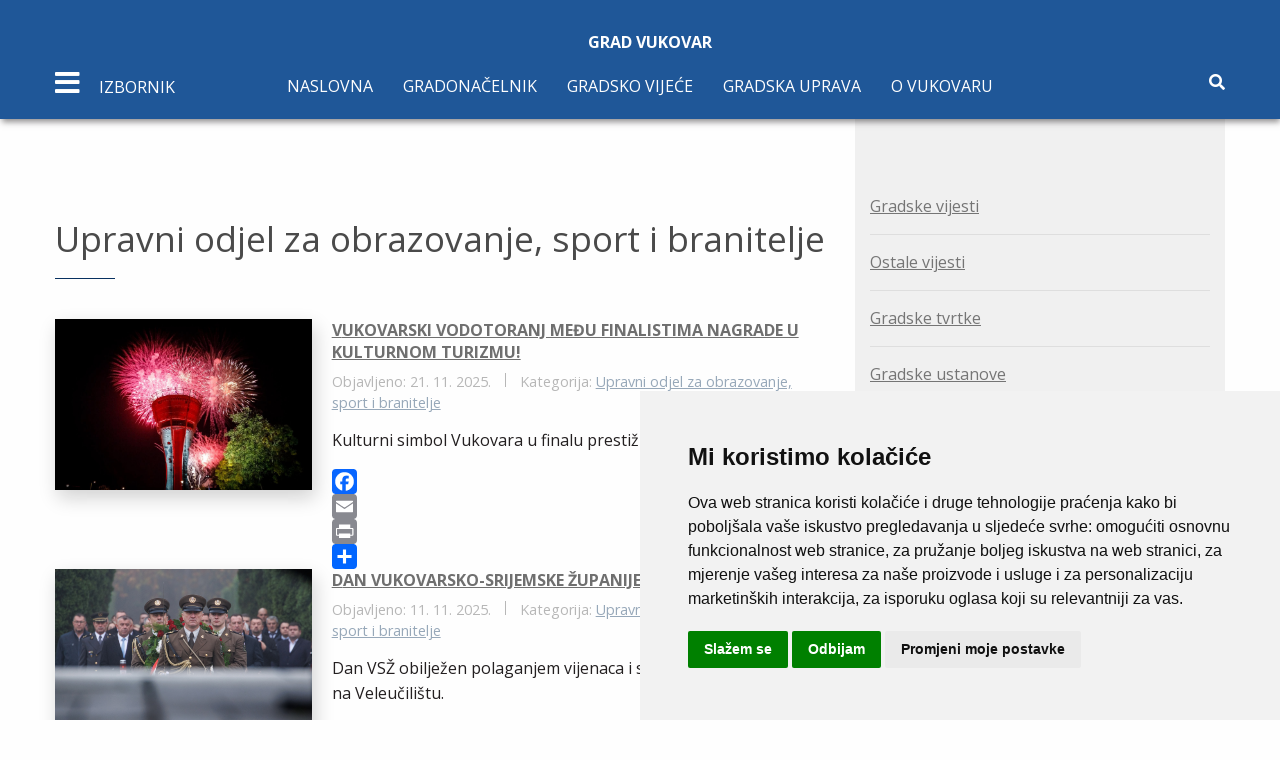

--- FILE ---
content_type: text/html; charset=utf-8
request_url: https://www.vukovar.hr/gradske-vijesti/344-upravni-odjel-za-obrazovanje-sport-i-branitelje
body_size: 11776
content:


<!DOCTYPE html>
<html lang="hr-hr" dir="ltr">
	<head>
		<meta name="viewport" content="width=device-width, initial-scale=1.0, maximum-scale=3.0, user-scalable=yes"/>
		<meta name="HandheldFriendly" content="true" />
		<meta name="apple-mobile-web-app-capable" content="YES" />
		<meta charset="utf-8">
	<meta name="description" content="Službene stranice">
	<meta name="generator" content="Joomla! - Open Source Content Management">
	<title>Grad Vukovar - Upravni odjel za obrazovanje, sport i branitelje</title>
	<link href="/favicon.ico" rel="icon" type="image/vnd.microsoft.icon">
<link href="/media/vendor/joomla-custom-elements/css/joomla-alert.min.css?0.2.0" rel="stylesheet" />
	<link href="https://www.vukovar.hr/plugins/content/addtoany/addtoany.css" rel="stylesheet" />
	<link href="/plugins/system/jce/css/content.css?badb4208be409b1335b815dde676300e" rel="stylesheet" />
	<link href="/templates/vukovar/css/foundation.min.css" rel="stylesheet" />
	<link href="/templates/vukovar/css/slick.css" rel="stylesheet" />
	<link href="/templates/vukovar/css/slick-theme.css" rel="stylesheet" />
	<link href="/templates/vukovar/css/template.min.css" rel="stylesheet" />
<script src="/media/vendor/jquery/js/jquery.min.js?3.6.3"></script>
	<script src="/media/legacy/js/jquery-noconflict.min.js?04499b98c0305b16b373dff09fe79d1290976288"></script>
	<script type="application/json" class="joomla-script-options new">{"joomla.jtext":{"MOD_FINDER_SEARCH_VALUE":"Tra\u017ei &hellip;","ERROR":"Gre\u0161ka","MESSAGE":"Poruka","NOTICE":"Napomena","WARNING":"Upozorenje","JCLOSE":"Zatvori","JOK":"OK","JOPEN":"Otvori"},"system.paths":{"root":"","rootFull":"https:\/\/www.vukovar.hr\/","base":"","baseFull":"https:\/\/www.vukovar.hr\/"},"csrf.token":"cc25a75d4c3e4ecdf2121d250913c019"}</script>
	<script src="/media/system/js/core.min.js?576eb51da909dcf692c98643faa6fc89629ead18"></script>
	<script src="/media/com_finder/js/finder-es5.min.js?14e4c7fdce4ca11c6d12b74bad128529a294b183" nomodule defer></script>
	<script src="/media/system/js/messages-es5.min.js?44e3f60beada646706be6569e75b36f7cf293bf9" nomodule defer></script>
	<script src="/media/com_finder/js/finder.min.js?c8b55661ed62db937b8d6856090adf9258c4a0fc" type="module"></script>
	<script src="/media/system/js/messages.min.js?7425e8d1cb9e4f061d5e30271d6d99b085344117" type="module"></script>
	<script src="https://static.addtoany.com/menu/page.js" async></script>
	<script src="/templates/vukovar/js/foundation.min.js"></script>
	<script src="/templates/vukovar/js/slick.min.js"></script>
	<script src="/templates/vukovar/js/what-input.js"></script>
	<script src="/templates/vukovar/js/template.min.js"></script>

        <link rel="stylesheet" href="https://use.fontawesome.com/releases/v5.7.2/css/all.css" integrity="sha384-fnmOCqbTlWIlj8LyTjo7mOUStjsKC4pOpQbqyi7RrhN7udi9RwhKkMHpvLbHG9Sr" crossorigin="anonymous">
        <link rel="stylesheet" href="https://fonts.googleapis.com/css?family=Open+Sans:400,700" >
	<!-- Accessibility Code for "vukovar.hr" -->
<script>
window.interdeal = {
    "sitekey": "25f4b1968e244f211cb48f89d0a0f3eb",
    "Position": "Left",
    "Menulang": "HR",
    "domains": {
        "js": "https://cdn.equalweb.com/",
        "acc": "https://access.equalweb.com/"
    },
    "btnStyle": {
        "vPosition": [
            "90%",
            null
        ],
        "scale": [
            "0.8",
            "0.8"
        ],
        "color": {
            "main": "#1876c9",
            "second": ""
        },
        "icon": {
            "type": 7,
            "shape": "semicircle",
            "outline": false
        }
    }
};
(function(doc, head, body){
	var coreCall             = doc.createElement('script');
	coreCall.src             = interdeal.domains.js + 'core/4.5.6/accessibility.js';
	coreCall.defer           = true;
	coreCall.integrity       = 'sha512-rotepgID7jK/CgENxVXOfMA1+62xwcnONU14mNlHVkywU+O9+uN5JqPHxBCJpGJhc3eUFYdtdjRaTdf6uffOyg==';
	coreCall.crossOrigin     = 'anonymous';
	coreCall.setAttribute('data-cfasync', true );
	body? body.appendChild(coreCall) : head.appendChild(coreCall);
})(document, document.head, document.body);
</script>

	</head>
	<body>
	<section class="sidebar">
            <div class="sidebar-menu">
                <div class="close text-center">
                    <span><i class="fas fa-times"></i></span>
                </div>
                <div class="text-center logo">
                    <a href="/"><img src="/templates/vukovar/img/logo/logo.svg" alt="logo">
						<h1 class="logo-title">Grad Vukovar<br> 
							<span>Službene stranice</span>
						</h1>
                    </a>
                </div>
                <div class="mobile-menu-nav hide-for-large">
                    <!-- navigacija mobile -->
                    <ul class="menu-items sidebar-menu-items  mod-list">
<li class="menu-item item-140 deeper parent"><a href="/gradonacelnik-2" >Gradonačelnik</a><ul class="nav-child unstyled small"><li class="menu-item item-141"><a href="/gradonacelnik-2/o-gradonacelniku" >O gradonačelniku</a></li><li class="menu-item item-143"><a href="/gradonacelnik-2/ovlasti-gradonacelnika" >Ovlasti gradonačelnika</a></li><li class="menu-item item-145"><a href="/gradonacelnik-2/zamjenici-gradonacelnika" >Zamjenici gradonačelnika</a></li></ul></li><li class="menu-item item-169 deeper parent"><a href="/gradsko-vijece-3" >Gradsko vijeće</a><ul class="nav-child unstyled small"><li class="menu-item item-170"><a href="/gradsko-vijece-3/clanovi-gradskog-vijeca" >Članovi Gradskog vijeća</a></li><li class="menu-item item-171"><a href="/gradsko-vijece-3/sjednice-gradskog-vijeca" >Sjednice Gradskog vijeća</a></li><li class="menu-item item-219"><a href="/gradsko-vijece-3/pozivi-na-sjednicu" >Pozivi</a></li></ul></li><li class="menu-item item-175 deeper parent"><a href="/gradska-uprava-2" >Gradska uprava</a><ul class="nav-child unstyled small"><li class="menu-item item-176 deeper parent"><a href="/gradska-uprava-2/ustrojstvo-grada" >Ustrojstvo grada</a><ul class="nav-child unstyled small"><li class="menu-item item-474"><a href="/gradska-uprava-2/ustrojstvo-grada/upravni-odjel-za-opce-poslove" >Upravni odjel za opće poslove</a></li><li class="menu-item item-178"><a href="/gradska-uprava-2/ustrojstvo-grada/upravni-odjel-za-prostorno-uredenje-provedbu-dokumenata-prostornog-uredenja-i-gradnje-i-upravljanje-gradskom-imovinom" >Upravni odjel za prostorno uređenje i imovinu</a></li><li class="menu-item item-476"><a href="/gradska-uprava-2/ustrojstvo-grada/upravni-odjel-za-obrazovanje-sport-i-branitelje" >Upravni odjel za obrazovanje, sport i branitelje</a></li><li class="menu-item item-182"><a href="/gradska-uprava-2/ustrojstvo-grada/upravni-odjel-za-financije-i-nabavu" >Upravni odjel za financije i nabavu</a></li><li class="menu-item item-184"><a href="/gradska-uprava-2/ustrojstvo-grada/upravni-odjel-za-gospodarstvo-poljoprivredu-i-medunarodnu-suradnju" >Upravni odjel za gospodarstvo</a></li><li class="menu-item item-186"><a href="/gradska-uprava-2/ustrojstvo-grada/sluzba-za-unutarnju-reviziju" >Služba za unutarnju reviziju</a></li><li class="menu-item item-188"><a href="/gradska-uprava-2/ustrojstvo-grada/upravni-odjel-za-komunalno-gospodarstvo-graditeljstvo-i-zastitu-okolisa" >Upravni odjel za komunalno gospodarstvo i graditeljstvo</a></li><li class="menu-item item-190"><a href="/gradska-uprava-2/ustrojstvo-grada/sluzba-vlastiti-pogon" >Služba - vlastiti pogon</a></li></ul></li><li class="menu-item item-227"><a href="/gradska-uprava-2/statut-grada-a" >Statut grada</a></li><li class="menu-item item-228"><a href="/gradska-uprava-2/sluzbeni-vjesnik-3" >Službeni vjesnik</a></li><li class="menu-item item-305"><a href="/gradska-uprava-2/savjet-za-branitelje-2" >Savjet za branitelje</a></li><li class="menu-item item-309"><a href="/gradska-uprava-2/savjet-mladih-grada-vukovara-2" >Savjet mladih grada vukovara</a></li><li class="menu-item item-341 deeper parent"><a href="/gradska-uprava-2/vijece-za-prevenciju" >Vijeće za prevenciju</a><ul class="nav-child unstyled small"><li class="menu-item item-342"><a href="/gradska-uprava-2/vijece-za-prevenciju/o-vijecu-za-prevenciju" >O vijeću za prevenciju</a></li><li class="menu-item item-343"><a href="/gradska-uprava-2/vijece-za-prevenciju/shema-vijeca-za-prevenciju" >Shema vijeća za prevenciju</a></li><li class="menu-item item-344"><a href="/gradska-uprava-2/vijece-za-prevenciju/smjernice-prevencije-u-gradu-vukovaru" >Smjernice prevencije u gradu Vukovaru</a></li><li class="menu-item item-345"><a href="/gradska-uprava-2/vijece-za-prevenciju/koordinacijski-tim-vijeca" >Koordinacijski tim Vijeća</a></li><li class="menu-item item-346"><a href="/gradska-uprava-2/vijece-za-prevenciju/sjednice-vijeca-za-prevenciju" >Sjednice Vijeća za prevenciju</a></li><li class="menu-item item-347"><a href="/gradska-uprava-2/vijece-za-prevenciju/istrazivanja" >Istraživanja</a></li><li class="menu-item item-348"><a href="/gradska-uprava-2/vijece-za-prevenciju/korisni-savjeti" >Korisni savjeti</a></li></ul></li></ul></li><li class="menu-item item-319 deeper parent"><a href="/grad-vukovar-2" >O Vukovaru</a><ul class="nav-child unstyled small"><li class="menu-item item-320"><a href="/grad-vukovar-2/polozaj" >Položaj</a></li><li class="menu-item item-321"><a href="/grad-vukovar-2/vukovarski-dani-rata" >Vukovarski dani rata</a></li><li class="menu-item item-322"><a href="/grad-vukovar-2/grb-i-zastava-grada-vukovara" >Grb i zastava</a></li><li class="menu-item item-323"><a href="/grad-vukovar-2/gradovi-i-opcine-prijatelji-grada-vukovara" >Gradovi i općine prijatelji</a></li><li class="menu-item item-381"><a href="/grad-vukovar-2/vukovar-mjesto-posebnog-pijeteta" >Dani sjećanja na žrtvu Vukovara</a></li></ul></li></ul>

                </div>
                    <!-- sidebar navigacija -->
                    <ul class="menu-items sidebar-menu-items  mod-list">
<li class="menu-item item-115 deeper parent"><a href="/gospodarstvo" >Gospodarstvo</a><ul class="nav-child unstyled small"><li class="menu-item item-491"><a href="https://www.vukovar.hr/gradske-vijesti/289-upravni-odjel-za-gospodarstvo-poljoprivredu-i-medunarodnu-suradnju/16497-izdavanje-potvrda-korisnicima-poljoprivrednog-zemljista-u-svrhu-upisa-u-arkod-evidenciju-sukladno-preporuci-ministarstva-poljoprivrede" target="_blank" rel="noopener noreferrer">Državno poljoprivredno zemljište na području Grada Vukovara</a></li><li class="menu-item item-260"><a href="http://www.vgz.hr/" target="_blank" rel="noopener noreferrer">Vukovarska gospodarska zona</a></li><li class="menu-item item-483"><a href="https://vrhunskovukovarsko.hr/" target="_blank" rel="noopener noreferrer">Vrhunsko vukovarsko zadruga</a></li><li class="menu-item item-479"><a href="https://www.vukovar.hr/gradske-vijesti/289-upravni-odjel-za-gospodarstvo-poljoprivredu-i-medunarodnu-suradnju/15953-provedbeni-program-2021-2025" target="_blank" rel="noopener noreferrer">Provedbeni Program Grada Vukovara 2021. - 2025.</a></li><li class="menu-item item-557"><a href="https://www.vukovar.hr/gradske-vijesti/289-upravni-odjel-za-gospodarstvo-poljoprivredu-i-medunarodnu-suradnju/19390-provedbeni-program-2025-2029" target="_blank" rel="noopener noreferrer">Provedbeni Program Grada Vukovara 2025. - 2029.</a></li><li class="menu-item item-261"><a href="/gospodarstvo/poduzetnicka-zona-priljevo" >Poduzetnička zona Priljevo</a></li><li class="menu-item item-262"><a href="/gospodarstvo/komunalna-davanja" >Komunalna davanja</a></li><li class="menu-item item-263"><a href="/gospodarstvo/povlastice" >Povlastice</a></li><li class="menu-item item-264"><a href="/gospodarstvo/porezi" >Porezi</a></li><li class="menu-item item-277"><a href="https://www.mingo.hr/page/kategorija/novi-natjecaji" target="_blank" rel="noopener noreferrer">Natječaji Ministarstva gospodarstva</a></li></ul></li><li class="menu-item item-242 deeper parent"><a href="/financije" >Financije</a><ul class="nav-child unstyled small"><li class="menu-item item-243"><a href="/financije/proracun" >Proračun</a></li><li class="menu-item item-252"><a href="/financije/financijski-izvjestaj" >Financijski izvještaj</a></li></ul></li><li class="menu-item item-371 deeper parent"><a href="/projekti" >Projekti</a><ul class="nav-child unstyled small"><li class="menu-item item-372"><a href="/projekti/projekt-vodotoranj" >Projekt Vodotoranj</a></li></ul></li><li class="menu-item item-359 deeper parent"><a href="/eu-projekti" >EU projekti</a><ul class="nav-child unstyled small"><li class="menu-item item-360"><a href="/eu-projekti/intervencijski-plan" >Intervencijski plan</a></li><li class="menu-item item-361"><a href="/eu-projekti/transdanube-pearls" >Transdanube.Pearls</a></li><li class="menu-item item-415"><a href="/eu-projekti/izgradnja-spojne-ceste-od-ulice-gospodarska-zona-do-ulice-priljevo" >Izgradnja spojne ceste od Ulice Gospodarska zona do Ulice Priljevo </a></li><li class="menu-item item-555"><a href="/eu-projekti/opremanje-sportske-gradevine-u-naselju-sotin" >Opremanje sportske građevine u naselju Sotin</a></li><li class="menu-item item-417"><a href="/eu-projekti/zazeli-program-zaposljavanja-zena" >ZAŽELI – Program zapošljavanja žena</a></li><li class="menu-item item-550 deeper parent"><a href="/eu-projekti/cista-energija-za-vukovar" >Čista energija za Vukovar</a><ul class="nav-child unstyled small"><li class="menu-item item-552"><a href="/eu-projekti/cista-energija-za-vukovar/clean-energy-for-vukovar" >Clean Energy for Vukovar</a></li></ul></li><li class="menu-item item-502 deeper parent"><a href="/eu-projekti/itu-mehanizam" >ITU mehanizam</a><ul class="nav-child unstyled small"><li class="menu-item item-503"><a href="/eu-projekti/itu-mehanizam/koordinacijsko-vijece" >Koordinacijsko vijeće</a></li><li class="menu-item item-504"><a href="/eu-projekti/itu-mehanizam/partnersko-vijece" >Partnersko vijeće</a></li><li class="menu-item item-505"><a href="/eu-projekti/itu-mehanizam/vezane-vijesti" >Vezane vijesti</a></li></ul></li></ul></li><li class="menu-item item-240"><a href="/jednostavna-nabava" >Jednostavna nabava</a></li><li class="menu-item item-239 deeper parent"><a href="/javna-nabava-grada-vukovar" >Javna nabava</a><ul class="nav-child unstyled small"><li class="menu-item item-494"><a href="/javna-nabava-grada-vukovar/plan-nabave" >Plan nabave</a></li><li class="menu-item item-495"><a href="/javna-nabava-grada-vukovar/registar-ugovora" >Registar Ugovora</a></li><li class="menu-item item-496"><a href="/javna-nabava-grada-vukovar/obavijest-o-sukobu-interesa" >Obavijest o sukobu interesa</a></li></ul></li><li class="menu-item item-126 deeper parent"><a href="#" >Gradske tvrtke</a><ul class="nav-child unstyled small"><li class="menu-item item-127"><a href="http://www.komunalac-vu.hr/" target="_blank" rel="noopener noreferrer">Komunalac d.o.o</a></li><li class="menu-item item-128"><a href="http://www.vgv.hr/" target="_blank" rel="noopener noreferrer">Vodovod grada Vukovar</a></li><li class="menu-item item-129"><a href="http://tehnostan-vukovar.hr/" >Tehnostan d.o.o</a></li><li class="menu-item item-130"><a href="http://www.vgz.hr/" target="_blank" rel="noopener noreferrer">Vukovarska gospodarska zona</a></li><li class="menu-item item-131"><a href="http://www.vura.hr/" target="_blank" rel="noopener noreferrer">VURA d.o.o.</a></li><li class="menu-item item-469"><a href="https://www.hrv.hr/" target="_blank" rel="noopener noreferrer">Hrvatski radio Vukovar</a></li><li class="menu-item item-470"><a href="https://vukovarskivodotoranj.hr/en/home/" target="_blank" rel="noopener noreferrer">Vukovarski vodotoranj - simbol hrvatskog zajedništva d.o.o.</a></li></ul></li><li class="menu-item item-132 deeper parent"><a href="#" >Gradske ustanove</a><ul class="nav-child unstyled small"><li class="menu-item item-133"><a href="http://www.gkvu.hr/" target="_blank" rel="noopener noreferrer">Gradska knjižnica</a></li><li class="menu-item item-134"><a href="http://www.hrvatskidomvukovar.hr/index.php" target="_blank" rel="noopener noreferrer">Hrvatski dom</a></li><li class="menu-item item-135"><a href="http://www.muzej-vukovar.hr/" target="_blank" rel="noopener noreferrer">Gradski muzej Vukovar</a></li><li class="menu-item item-138"><a href="http://www.turizamvukovar.hr/" target="_blank" rel="noopener noreferrer">Turistička zajednica grada Vukovara</a></li><li class="menu-item item-139"><a href="http://www.sov.hr/" target="_blank" rel="noopener noreferrer">JU &quot;Sportski objekti Vukovar&quot;</a></li></ul></li><li class="menu-item item-330 deeper parent"><a href="/odgojno-obrazovne-ustanove" >Odgojno-obrazovne ustanove</a><ul class="nav-child unstyled small"><li class="menu-item item-401"><a href="https://www.djecjivrticvukovar1.hr/" target="_blank" rel="noopener noreferrer">Dječji vrtić Vukovar I</a></li><li class="menu-item item-402"><a href="http://www.dv-vukovar2.hr/" target="_blank" rel="noopener noreferrer">Dječji vrtić Vukovar II</a></li><li class="menu-item item-403"><a href="https://os-nandrica-vu.skole.hr/" target="_blank" rel="noopener noreferrer">Osnovna škola Nikole Andrića</a></li><li class="menu-item item-404"><a href="https://os-abauera-vu.skole.hr/" target="_blank" rel="noopener noreferrer">Osnovna škola Antuna Bauera</a></li><li class="menu-item item-405"><a href="https://os-sinise-glavasevica-vu.skole.hr/" target="_blank" rel="noopener noreferrer">Osnovna škola Siniše Glavaševića</a></li><li class="menu-item item-406"><a href="https://os-jmatosa-vu.skole.hr/" target="_blank" rel="noopener noreferrer">Osnovna škola Josipa Matoša</a></li><li class="menu-item item-407"><a href="https://os-mitnica-vu.skole.hr/" target="_blank" rel="noopener noreferrer">Osnovna škola Mitnica</a></li><li class="menu-item item-408"><a href="https://os-dtadijanovica-vu.skole.hr/" target="_blank" rel="noopener noreferrer">Osnovna škola Dragutina Tadijanovića</a></li><li class="menu-item item-409"><a href="https://os-blage-zadre-vu.skole.hr/" target="_blank" rel="noopener noreferrer">Osnovna škola Blage Zadre</a></li></ul></li><li class="menu-item item-197 deeper parent"><a href="/pravo-na-pristup-informacijama-2" >Pravo na pristup informacijama</a><ul class="nav-child unstyled small"><li class="menu-item item-282"><a href="/pravo-na-pristup-informacijama-2/popis-sklopljenih-ugovora" >Popis sklopljenih ugovora</a></li><li class="menu-item item-283"><a href="/pravo-na-pristup-informacijama-2/izvjesca-o-provedbi-zakona-o-pravu-na-pristup-informacijama" >Izvješća o provedbi Zakona o pravu na pristup informacijama</a></li><li class="menu-item item-484 deeper parent"><a href="/pravo-na-pristup-informacijama-2/otvoreni-podaci" >Otvoreni podaci</a><ul class="nav-child unstyled small"><li class="menu-item item-488"><a href="/pravo-na-pristup-informacijama-2/otvoreni-podaci/registri" >Registri</a></li></ul></li></ul></li><li class="menu-item item-301"><a href="/savjetovanje-s-javnoscu-3" >Savjetovanje s javnošću</a></li><li class="menu-item item-300"><a href="/dokumenti" >Dokumenti</a></li></ul>

            </div>
        </section>
		<!-- Main body content -->
		
				<header class="main-header page-header" id="home">
            <div class="grid-container">
                <div class="grid-x">
                    <div class="large-12 cell">
                        <div class="text-center logo small">
                            <a href="/">
                                <h1 class="logo-title">Grad Vukovar</h1>
                            </a>
                        </div>
                    </div>
                </div>
                <div class="grid-x">
                    <div class="large-12 cell">
						<!-- pocinje navigacija -->
                        <nav class="main-nav">
                            <div class="mobile-nav-icon">
                                <i class="fas fa-bars"></i> 
                                <span class="text hide-for-small-only">
                                    Izbornik
                                </span>
                            </div>
                                <ul class="menu-nav show-for-large mod-list">
<li class="item-101 default"><a href="/" >Naslovna</a></li><li class="item-102 deeper parent"><a href="/gradonacelnik" >Gradonačelnik</a><ul class="nav-child unstyled small"><li class="item-103"><a href="/gradonacelnik/o-gradonacelniku" >O gradonačelniku</a></li><li class="item-104"><a href="/gradonacelnik/ovlasti-gradonacelnika" >Ovlasti gradonačelnika</a></li><li class="item-105"><a href="/gradonacelnik/zamjenici-gradonacelnika" >Zamjenici gradonačelnika</a></li></ul></li><li class="item-106 deeper parent"><a href="/gradsko-vijece" >Gradsko vijeće</a><ul class="nav-child unstyled small"><li class="item-161"><a href="/gradsko-vijece/clanovi-gradskog-vijeca" >Članovi Gradskog vijeća</a></li><li class="item-162"><a href="/gradsko-vijece/sjednice-gradskog-vijeca" >Sjednice Gradskog vijeća</a></li><li class="item-217"><a href="/gradsko-vijece/pozivi-na-sjednicu" >Pozivi</a></li></ul></li><li class="item-107 deeper parent"><a href="/gradska-uprava" >Gradska uprava</a><ul class="nav-child unstyled small"><li class="item-117 deeper parent"><a href="/gradska-uprava/ustrojstvo-grada" >Ustrojstvo grada - kontakti</a><ul class="nav-child unstyled small"><li class="item-465"><a href="/gradska-uprava/ustrojstvo-grada/upravni-odjel-za-opce-poslove" >Upravni odjel za opće poslove i ured gradonačelnika</a></li><li class="item-119"><a href="/gradska-uprava/ustrojstvo-grada/upravni-odjel-za-prostorno-uredenje-i-provedbu-dokumenata-prostornog-uredenja-i-gradnje" >Upravni odjel za prostorno uređenje i provedbu dokumenata prostornog uređenja i gradnje</a></li><li class="item-560"><a href="/gradska-uprava/ustrojstvo-grada/upravni-odjel-za-imovinu" >Upravni odjel za imovinu</a></li><li class="item-472"><a href="/gradska-uprava/ustrojstvo-grada/upravni-odjel-za-obrazovanje-sport-i-branitelje" >Upravni odjel za društvene djelatnosti</a></li><li class="item-121"><a href="/gradska-uprava/ustrojstvo-grada/upravni-odjel-za-financije-i-nabavu" >Upravni odjel za financije i nabavu</a></li><li class="item-122"><a href="/gradska-uprava/ustrojstvo-grada/upravni-odjel-za-gospodarstvo-poljoprivredu-i-medunarodnu-suradnju" >Upravni odjel za gospodarstvo</a></li><li class="item-124"><a href="/gradska-uprava/ustrojstvo-grada/upravni-odjel-za-komunalno-gospodarstvo-graditeljstvo-i-zastitu-okolisa" >Upravni odjel za komunalno gospodarstvo i graditeljstvo </a></li><li class="item-123"><a href="/gradska-uprava/ustrojstvo-grada/sluzba-za-unutarnju-reviziju" >Služba za unutarnju reviziju</a></li><li class="item-125"><a href="/gradska-uprava/ustrojstvo-grada/sluzba-vlastiti-pogon" >Služba - vlastiti pogon</a></li></ul></li><li class="item-220"><a href="/gradska-uprava/statut-grada" >Statut grada</a></li><li class="item-221"><a href="/gradska-uprava/sluzbeni-vjesnik" >Službeni vjesnik</a></li><li class="item-304"><a href="/gradska-uprava/savjet-za-branitelje-2" >Savjet za branitelje</a></li><li class="item-307"><a href="/gradska-uprava/savjet-mladih-grada-vukovara" >Savjet mladih grada Vukovara</a></li><li class="item-333 deeper parent"><a href="/gradska-uprava/vijece-za-prevenciju" >Vijeće za prevenciju</a><ul class="nav-child unstyled small"><li class="item-334"><a href="/gradska-uprava/vijece-za-prevenciju/o-vijecu-za-prevenciju" >O vijeću za prevenciju</a></li><li class="item-335"><a href="/gradska-uprava/vijece-za-prevenciju/shema-vijeca-za-prevenciju" >Shema vijeća za prevenciju</a></li><li class="item-336"><a href="/gradska-uprava/vijece-za-prevenciju/smjernice-prevencije-u-gradu-vukovaru" >Smjernice prevencije u gradu Vukovaru</a></li><li class="item-337"><a href="/gradska-uprava/vijece-za-prevenciju/koordinacijski-tim-vijeca" >Koordinacijski tim Vijeća</a></li><li class="item-338"><a href="/gradska-uprava/vijece-za-prevenciju/sjednice-vijeca-za-prevenciju" >Sjednice Vijeća za prevenciju</a></li><li class="item-339"><a href="/gradska-uprava/vijece-za-prevenciju/istrazivanja" >Istraživanja</a></li><li class="item-340"><a href="/gradska-uprava/vijece-za-prevenciju/korisni-savjeti" >Korisni savjeti</a></li></ul></li></ul></li><li class="item-314 deeper parent"><a href="/grad-vukovar" >O Vukovaru</a><ul class="nav-child unstyled small"><li class="item-315"><a href="/grad-vukovar/polozaj" >Položaj</a></li><li class="item-316"><a href="/grad-vukovar/vukovarski-dani-rata" >Vukovarski dani rata</a></li><li class="item-317"><a href="/grad-vukovar/grb-i-zastava-grada-vukovara" >Grb i zastava</a></li><li class="item-318"><a href="/grad-vukovar/gradovi-i-opcine-prijatelji-grada-vukovara" >Gradovi i općine prijatelji</a></li><li class="item-380"><a href="/grad-vukovar/vukovar-mjesto-posebnog-pijeteta" >Dani sjećanja na žrtvu Vukovara</a></li></ul></li></ul>

                            <div class="tools">
                                <span class="search"><i class="fas fa-search"></i></span>
                            </div>
                            <div class="search-box">
                                <div class="grid-container">
                                    <div class="grid-x">
                                        <div class="large-12 cell">
                                            <div class="input-group">
                                                
<form class="mod-finder js-finder-searchform form-search" action="/component/finder/search?Itemid=101" method="get" role="search">
    <label for="mod-finder-searchword177" class="visually-hidden finder">Traži</label><div class="mod-finder__search input-group"><input type="text" name="q" id="mod-finder-searchword177" class="js-finder-search-query form-control" value="" placeholder="Traži &hellip;"><button class="btn btn-primary" type="submit"><span class="icon-search icon-white" aria-hidden="true"></span> Traži</button></div>
            <input type="hidden" name="Itemid" value="101"></form>

                                            </div>
                                        </div>
                                    </div>
                                </div>
                            </div>
						</nav>
						<!-- navigacija fixed -->
						<nav class="fixed-nav">
							<div class="grid-container">
								<div class="grid-x">
									<div class="large-12 cell relative">
										<div class="mobile-nav-icon">
											<i class="fas fa-bars"></i>
											<span class="text hide-for-small-only">
												Izbornik
											</span>
										</div>
										<ul class="menu-nav show-for-large mod-list">
<li class="item-101 default"><a href="/" >Naslovna</a></li><li class="item-102 deeper parent"><a href="/gradonacelnik" >Gradonačelnik</a><ul class="nav-child unstyled small"><li class="item-103"><a href="/gradonacelnik/o-gradonacelniku" >O gradonačelniku</a></li><li class="item-104"><a href="/gradonacelnik/ovlasti-gradonacelnika" >Ovlasti gradonačelnika</a></li><li class="item-105"><a href="/gradonacelnik/zamjenici-gradonacelnika" >Zamjenici gradonačelnika</a></li></ul></li><li class="item-106 deeper parent"><a href="/gradsko-vijece" >Gradsko vijeće</a><ul class="nav-child unstyled small"><li class="item-161"><a href="/gradsko-vijece/clanovi-gradskog-vijeca" >Članovi Gradskog vijeća</a></li><li class="item-162"><a href="/gradsko-vijece/sjednice-gradskog-vijeca" >Sjednice Gradskog vijeća</a></li><li class="item-217"><a href="/gradsko-vijece/pozivi-na-sjednicu" >Pozivi</a></li></ul></li><li class="item-107 deeper parent"><a href="/gradska-uprava" >Gradska uprava</a><ul class="nav-child unstyled small"><li class="item-117 deeper parent"><a href="/gradska-uprava/ustrojstvo-grada" >Ustrojstvo grada - kontakti</a><ul class="nav-child unstyled small"><li class="item-465"><a href="/gradska-uprava/ustrojstvo-grada/upravni-odjel-za-opce-poslove" >Upravni odjel za opće poslove i ured gradonačelnika</a></li><li class="item-119"><a href="/gradska-uprava/ustrojstvo-grada/upravni-odjel-za-prostorno-uredenje-i-provedbu-dokumenata-prostornog-uredenja-i-gradnje" >Upravni odjel za prostorno uređenje i provedbu dokumenata prostornog uređenja i gradnje</a></li><li class="item-560"><a href="/gradska-uprava/ustrojstvo-grada/upravni-odjel-za-imovinu" >Upravni odjel za imovinu</a></li><li class="item-472"><a href="/gradska-uprava/ustrojstvo-grada/upravni-odjel-za-obrazovanje-sport-i-branitelje" >Upravni odjel za društvene djelatnosti</a></li><li class="item-121"><a href="/gradska-uprava/ustrojstvo-grada/upravni-odjel-za-financije-i-nabavu" >Upravni odjel za financije i nabavu</a></li><li class="item-122"><a href="/gradska-uprava/ustrojstvo-grada/upravni-odjel-za-gospodarstvo-poljoprivredu-i-medunarodnu-suradnju" >Upravni odjel za gospodarstvo</a></li><li class="item-124"><a href="/gradska-uprava/ustrojstvo-grada/upravni-odjel-za-komunalno-gospodarstvo-graditeljstvo-i-zastitu-okolisa" >Upravni odjel za komunalno gospodarstvo i graditeljstvo </a></li><li class="item-123"><a href="/gradska-uprava/ustrojstvo-grada/sluzba-za-unutarnju-reviziju" >Služba za unutarnju reviziju</a></li><li class="item-125"><a href="/gradska-uprava/ustrojstvo-grada/sluzba-vlastiti-pogon" >Služba - vlastiti pogon</a></li></ul></li><li class="item-220"><a href="/gradska-uprava/statut-grada" >Statut grada</a></li><li class="item-221"><a href="/gradska-uprava/sluzbeni-vjesnik" >Službeni vjesnik</a></li><li class="item-304"><a href="/gradska-uprava/savjet-za-branitelje-2" >Savjet za branitelje</a></li><li class="item-307"><a href="/gradska-uprava/savjet-mladih-grada-vukovara" >Savjet mladih grada Vukovara</a></li><li class="item-333 deeper parent"><a href="/gradska-uprava/vijece-za-prevenciju" >Vijeće za prevenciju</a><ul class="nav-child unstyled small"><li class="item-334"><a href="/gradska-uprava/vijece-za-prevenciju/o-vijecu-za-prevenciju" >O vijeću za prevenciju</a></li><li class="item-335"><a href="/gradska-uprava/vijece-za-prevenciju/shema-vijeca-za-prevenciju" >Shema vijeća za prevenciju</a></li><li class="item-336"><a href="/gradska-uprava/vijece-za-prevenciju/smjernice-prevencije-u-gradu-vukovaru" >Smjernice prevencije u gradu Vukovaru</a></li><li class="item-337"><a href="/gradska-uprava/vijece-za-prevenciju/koordinacijski-tim-vijeca" >Koordinacijski tim Vijeća</a></li><li class="item-338"><a href="/gradska-uprava/vijece-za-prevenciju/sjednice-vijeca-za-prevenciju" >Sjednice Vijeća za prevenciju</a></li><li class="item-339"><a href="/gradska-uprava/vijece-za-prevenciju/istrazivanja" >Istraživanja</a></li><li class="item-340"><a href="/gradska-uprava/vijece-za-prevenciju/korisni-savjeti" >Korisni savjeti</a></li></ul></li></ul></li><li class="item-314 deeper parent"><a href="/grad-vukovar" >O Vukovaru</a><ul class="nav-child unstyled small"><li class="item-315"><a href="/grad-vukovar/polozaj" >Položaj</a></li><li class="item-316"><a href="/grad-vukovar/vukovarski-dani-rata" >Vukovarski dani rata</a></li><li class="item-317"><a href="/grad-vukovar/grb-i-zastava-grada-vukovara" >Grb i zastava</a></li><li class="item-318"><a href="/grad-vukovar/gradovi-i-opcine-prijatelji-grada-vukovara" >Gradovi i općine prijatelji</a></li><li class="item-380"><a href="/grad-vukovar/vukovar-mjesto-posebnog-pijeteta" >Dani sjećanja na žrtvu Vukovara</a></li></ul></li></ul>

										<div class="tools">
											<i class="fas fa-search"></i>
										</div>
										<div class="search-box">
											<div class="grid-container">
												<div class="grid-x">
													<div class="large-12 cell">
														<div class="input-group">
														
<form class="mod-finder js-finder-searchform form-search" action="/component/finder/search?Itemid=101" method="get" role="search">
    <label for="mod-finder-searchword177" class="visually-hidden finder">Traži</label><div class="mod-finder__search input-group"><input type="text" name="q" id="mod-finder-searchword177" class="js-finder-search-query form-control" value="" placeholder="Traži &hellip;"><button class="btn btn-primary" type="submit"><span class="icon-search icon-white" aria-hidden="true"></span> Traži</button></div>
            <input type="hidden" name="Itemid" value="101"></form>

														</div>
													</div>
												</div>
											</div>
										</div>
									</div>
								</div>
							</div>
						</nav>
                    </div>
                </div>
            </div>
        </header>
					<section class="post" 
						>
				<div class="grid-container">
					<div class="grid-x grid-margin-x">
						<div class="cell large-8 medium-8 small-12 post-content latest-news">
							<div id="system-message-container" aria-live="polite"></div>

							<div class="blog large-12 cell" itemscope itemtype="https://schema.org/Blog">
			<h5 class="page-title">							Upravni odjel za obrazovanje, sport i branitelje					</h5>
		
	
	
	
		
		<div class="small-12 cell search-result">
																							<div class="grid-x one-post" items-row cols-2 row-0 row-fluid clearfix">
											<div class="span6 large-12 cell">
							<div class="item column-1"
								itemprop="blogPost" itemscope itemtype="https://schema.org/BlogPosting">
								<div class="grid-x">
								

		<div class="pull-none item-image large-4 cell">
			<a href="/gradske-vijesti/344-upravni-odjel-za-obrazovanje-sport-i-branitelje/19559-vukovarski-vodotoranj-medu-finalistima-nagrade-u-kulturnom-turizmu">
		<img class="img" src="/images/stories/2025/11/21/03/pic_01_1.jpg#joomlaImage://local-images/stories/2025/11/21/03/pic_01_1.jpg?width=1600&amp;height=1067" alt="" itemprop="thumbnailUrl"/></a>
    	</div>


	<div class="large-8 cell title-box">

	<div class="page-header">
					<h6 itemprop="name" class="news-title">
									<a href="/gradske-vijesti/344-upravni-odjel-za-obrazovanje-sport-i-branitelje/19559-vukovarski-vodotoranj-medu-finalistima-nagrade-u-kulturnom-turizmu" itemprop="url">
						VUKOVARSKI VODOTORANJ MEĐU FINALISTIMA NAGRADE U KULTURNOM TURIZMU!					</a>
							</h6>
			</div>



			
	<span class="post-info">
		
									
<time datetime="2025-11-21T20:52:11+01:00" itemprop="datePublished">
	Objavljeno: 21. 11. 2025.</time>
				
			
										<span class="category category-name">
																		Kategorija: <a href="/gradske-vijesti/344-upravni-odjel-za-obrazovanje-sport-i-branitelje" itemprop="genre">Upravni odjel za obrazovanje, sport i branitelje</a>							</span>			
			

		</span>




		

<p style="text-align: justify;">Kulturni simbol Vukovara u finalu prestižne turističke nagrade.</p>
<div class="addtoany_container"><span class="a2a_kit a2a_kit_size_25 addtoany_list" data-a2a-url="https://www.vukovar.hr/gradske-vijesti/344-upravni-odjel-za-obrazovanje-sport-i-branitelje/19559-vukovarski-vodotoranj-medu-finalistima-nagrade-u-kulturnom-turizmu" data-a2a-title="VUKOVARSKI VODOTORANJ MEĐU FINALISTIMA NAGRADE U KULTURNOM TURIZMU!">
<a class="a2a_button_facebook"></a>
<a class="a2a_button_email"></a>
<a class="a2a_button_print"></a>
<a class="a2a_dd" href="https://www.addtoany.com/share"></a>
</span>
</div>


</div>


								</div>
							</div>
							<!-- end item -->
													</div><!-- end span -->
																						<div class="span6 large-12 cell">
							<div class="item column-2"
								itemprop="blogPost" itemscope itemtype="https://schema.org/BlogPosting">
								<div class="grid-x">
								

		<div class="pull-none item-image large-4 cell">
			<a href="/gradske-vijesti/344-upravni-odjel-za-obrazovanje-sport-i-branitelje/19531-polozeni-vijenci-povodom-dana-vukovarsko-srijemske-zupanije">
		<img class="img" src="/images/stories/2025/11/11/01/pic_00001.jpg#joomlaImage://local-images/stories/2025/11/11/01/pic_00001.jpg?width=1024&amp;height=683" alt="" itemprop="thumbnailUrl"/></a>
    	</div>


	<div class="large-8 cell title-box">

	<div class="page-header">
					<h6 itemprop="name" class="news-title">
									<a href="/gradske-vijesti/344-upravni-odjel-za-obrazovanje-sport-i-branitelje/19531-polozeni-vijenci-povodom-dana-vukovarsko-srijemske-zupanije" itemprop="url">
						DAN VUKOVARSKO-SRIJEMSKE ŽUPANIJE					</a>
							</h6>
			</div>



			
	<span class="post-info">
		
									
<time datetime="2025-11-11T12:32:48+01:00" itemprop="datePublished">
	Objavljeno: 11. 11. 2025.</time>
				
			
										<span class="category category-name">
																		Kategorija: <a href="/gradske-vijesti/344-upravni-odjel-za-obrazovanje-sport-i-branitelje" itemprop="genre">Upravni odjel za obrazovanje, sport i branitelje</a>							</span>			
			

		</span>




		

<p data-start="49" data-end="266">Dan VSŽ obilježen polaganjem vijenaca i svečanom ceremonijom na Veleučilištu.</p>
<div class="addtoany_container"><span class="a2a_kit a2a_kit_size_25 addtoany_list" data-a2a-url="https://www.vukovar.hr/gradske-vijesti/344-upravni-odjel-za-obrazovanje-sport-i-branitelje/19531-polozeni-vijenci-povodom-dana-vukovarsko-srijemske-zupanije" data-a2a-title="DAN VUKOVARSKO-SRIJEMSKE ŽUPANIJE">
<a class="a2a_button_facebook"></a>
<a class="a2a_button_email"></a>
<a class="a2a_button_print"></a>
<a class="a2a_dd" href="https://www.addtoany.com/share"></a>
</span>
</div>


</div>


								</div>
							</div>
							<!-- end item -->
													</div><!-- end span -->
										</div><!-- end row -->
																									<div class="grid-x one-post" items-row cols-2 row-1 row-fluid clearfix">
											<div class="span6 large-12 cell">
							<div class="item column-1"
								itemprop="blogPost" itemscope itemtype="https://schema.org/BlogPosting">
								<div class="grid-x">
								

		<div class="pull-none item-image large-4 cell">
			<a href="/gradske-vijesti/344-upravni-odjel-za-obrazovanje-sport-i-branitelje/19511-31-obljetnica-oslobadanja-kupresa">
		<img class="img" src="/images/stories/2025/11/04/01/pic_01_4.jpg#joomlaImage://local-images/stories/2025/11/04/01/pic_01_4.jpg?width=1600&amp;height=1200" alt="" itemprop="thumbnailUrl"/></a>
    	</div>


	<div class="large-8 cell title-box">

	<div class="page-header">
					<h6 itemprop="name" class="news-title">
									<a href="/gradske-vijesti/344-upravni-odjel-za-obrazovanje-sport-i-branitelje/19511-31-obljetnica-oslobadanja-kupresa" itemprop="url">
						31. OBLJETNICA OSLOBAĐANJA KUPRESA					</a>
							</h6>
			</div>



			
	<span class="post-info">
		
									
<time datetime="2025-11-04T17:06:32+01:00" itemprop="datePublished">
	Objavljeno: 04. 11. 2025.</time>
				
			
										<span class="category category-name">
																		Kategorija: <a href="/gradske-vijesti/344-upravni-odjel-za-obrazovanje-sport-i-branitelje" itemprop="genre">Upravni odjel za obrazovanje, sport i branitelje</a>							</span>			
			

		</span>




		

<p>Savjeta za branitelje Grada Vukovara nazočio obilježavanju 31. obljetnice oslobađanja Kupresa.</p>
<div class="addtoany_container"><span class="a2a_kit a2a_kit_size_25 addtoany_list" data-a2a-url="https://www.vukovar.hr/gradske-vijesti/344-upravni-odjel-za-obrazovanje-sport-i-branitelje/19511-31-obljetnica-oslobadanja-kupresa" data-a2a-title="31. OBLJETNICA OSLOBAĐANJA KUPRESA">
<a class="a2a_button_facebook"></a>
<a class="a2a_button_email"></a>
<a class="a2a_button_print"></a>
<a class="a2a_dd" href="https://www.addtoany.com/share"></a>
</span>
</div>


</div>


								</div>
							</div>
							<!-- end item -->
													</div><!-- end span -->
																						<div class="span6 large-12 cell">
							<div class="item column-2"
								itemprop="blogPost" itemscope itemtype="https://schema.org/BlogPosting">
								<div class="grid-x">
								

		<div class="pull-none item-image large-4 cell">
			<a href="/gradske-vijesti/344-upravni-odjel-za-obrazovanje-sport-i-branitelje/19483-terenska-nastava-ucenika-os-blage-zadre">
		<img class="img" src="/images/stories/2025/10/21/01/pic_00001.jpg#joomlaImage://local-images/stories/2025/10/21/01/pic_00001.jpg?width=1024&amp;height=683" alt="" itemprop="thumbnailUrl"/></a>
    	</div>


	<div class="large-8 cell title-box">

	<div class="page-header">
					<h6 itemprop="name" class="news-title">
									<a href="/gradske-vijesti/344-upravni-odjel-za-obrazovanje-sport-i-branitelje/19483-terenska-nastava-ucenika-os-blage-zadre" itemprop="url">
						TERENSKA NASTAVA UČENIKA OŠ BLAGE ZADRE					</a>
							</h6>
			</div>



			
	<span class="post-info">
		
									
<time datetime="2025-10-21T10:53:35+02:00" itemprop="datePublished">
	Objavljeno: 21. 10. 2025.</time>
				
			
										<span class="category category-name">
																		Kategorija: <a href="/gradske-vijesti/344-upravni-odjel-za-obrazovanje-sport-i-branitelje" itemprop="genre">Upravni odjel za obrazovanje, sport i branitelje</a>							</span>			
			

		</span>




		

<p>Naši najmlađi sugrađani su nam uvijek i najomiljeniji gosti.</p>
<div class="addtoany_container"><span class="a2a_kit a2a_kit_size_25 addtoany_list" data-a2a-url="https://www.vukovar.hr/gradske-vijesti/344-upravni-odjel-za-obrazovanje-sport-i-branitelje/19483-terenska-nastava-ucenika-os-blage-zadre" data-a2a-title="TERENSKA NASTAVA UČENIKA OŠ BLAGE ZADRE">
<a class="a2a_button_facebook"></a>
<a class="a2a_button_email"></a>
<a class="a2a_button_print"></a>
<a class="a2a_dd" href="https://www.addtoany.com/share"></a>
</span>
</div>


</div>


								</div>
							</div>
							<!-- end item -->
													</div><!-- end span -->
										</div><!-- end row -->
																									<div class="grid-x one-post" items-row cols-2 row-2 row-fluid clearfix">
											<div class="span6 large-12 cell">
							<div class="item column-1"
								itemprop="blogPost" itemscope itemtype="https://schema.org/BlogPosting">
								<div class="grid-x">
								

		<div class="pull-none item-image large-4 cell">
			<a href="/gradske-vijesti/344-upravni-odjel-za-obrazovanje-sport-i-branitelje/19478-umirovljenici-odlucili-grad-ce-im-sufinancirati-mjesecne-autobusne-karte">
		<img class="img" src="/images/stories/2025/10/17/01/pic_00003.jpg#joomlaImage://local-images/stories/2025/10/17/01/pic_00003.jpg?width=1024&amp;height=683" alt="" itemprop="thumbnailUrl"/></a>
    	</div>


	<div class="large-8 cell title-box">

	<div class="page-header">
					<h6 itemprop="name" class="news-title">
									<a href="/gradske-vijesti/344-upravni-odjel-za-obrazovanje-sport-i-branitelje/19478-umirovljenici-odlucili-grad-ce-im-sufinancirati-mjesecne-autobusne-karte" itemprop="url">
						UMIROVLJENICI ODLUČILI: GRAD ĆE IM SUFINANCIRATI MJESEČNE AUTOBUSNE KARTE 					</a>
							</h6>
			</div>



			
	<span class="post-info">
		
									
<time datetime="2025-10-17T13:36:59+02:00" itemprop="datePublished">
	Objavljeno: 17. 10. 2025.</time>
				
			
										<span class="category category-name">
																		Kategorija: <a href="/gradske-vijesti/344-upravni-odjel-za-obrazovanje-sport-i-branitelje" itemprop="genre">Upravni odjel za obrazovanje, sport i branitelje</a>							</span>			
			

		</span>




		

<p>Grad Vukovar će umirovljenicima sufinancirati mjesečnu autobusnu kartu.</p>
<div class="addtoany_container"><span class="a2a_kit a2a_kit_size_25 addtoany_list" data-a2a-url="https://www.vukovar.hr/gradske-vijesti/344-upravni-odjel-za-obrazovanje-sport-i-branitelje/19478-umirovljenici-odlucili-grad-ce-im-sufinancirati-mjesecne-autobusne-karte" data-a2a-title="UMIROVLJENICI ODLUČILI: GRAD ĆE IM SUFINANCIRATI MJESEČNE AUTOBUSNE KARTE ">
<a class="a2a_button_facebook"></a>
<a class="a2a_button_email"></a>
<a class="a2a_button_print"></a>
<a class="a2a_dd" href="https://www.addtoany.com/share"></a>
</span>
</div>


</div>


								</div>
							</div>
							<!-- end item -->
													</div><!-- end span -->
																						<div class="span6 large-12 cell">
							<div class="item column-2"
								itemprop="blogPost" itemscope itemtype="https://schema.org/BlogPosting">
								<div class="grid-x">
								

		<div class="pull-none item-image large-4 cell">
			<a href="/gradske-vijesti/344-upravni-odjel-za-obrazovanje-sport-i-branitelje/19470-prijem-polaznika-ratne-skole-ban-josip-jelacic">
		<img class="img" src="/images/stories/2025/10/15/03/pic_00001.JPG#joomlaImage://local-images/stories/2025/10/15/03/pic_00001.JPG?width=1024&amp;height=682" alt="" itemprop="thumbnailUrl"/></a>
    	</div>


	<div class="large-8 cell title-box">

	<div class="page-header">
					<h6 itemprop="name" class="news-title">
									<a href="/gradske-vijesti/344-upravni-odjel-za-obrazovanje-sport-i-branitelje/19470-prijem-polaznika-ratne-skole-ban-josip-jelacic" itemprop="url">
						PRIJEM POLAZNIKA RATNE ŠKOLE „BAN JOSIP JELAČIĆ“					</a>
							</h6>
			</div>



			
	<span class="post-info">
		
									
<time datetime="2025-10-15T20:05:13+02:00" itemprop="datePublished">
	Objavljeno: 15. 10. 2025.</time>
				
			
										<span class="category category-name">
																		Kategorija: <a href="/gradske-vijesti/344-upravni-odjel-za-obrazovanje-sport-i-branitelje" itemprop="genre">Upravni odjel za obrazovanje, sport i branitelje</a>							</span>			
			

		</span>




		

<p>Gradonačelnik Pavliček ugostio polaznike Ratne škole „Ban Josip Jelačić“.</p>
<div class="addtoany_container"><span class="a2a_kit a2a_kit_size_25 addtoany_list" data-a2a-url="https://www.vukovar.hr/gradske-vijesti/344-upravni-odjel-za-obrazovanje-sport-i-branitelje/19470-prijem-polaznika-ratne-skole-ban-josip-jelacic" data-a2a-title="PRIJEM POLAZNIKA RATNE ŠKOLE „BAN JOSIP JELAČIĆ“">
<a class="a2a_button_facebook"></a>
<a class="a2a_button_email"></a>
<a class="a2a_button_print"></a>
<a class="a2a_dd" href="https://www.addtoany.com/share"></a>
</span>
</div>


</div>


								</div>
							</div>
							<!-- end item -->
													</div><!-- end span -->
										</div><!-- end row -->
																									<div class="grid-x one-post" items-row cols-2 row-3 row-fluid clearfix">
											<div class="span6 large-12 cell">
							<div class="item column-1"
								itemprop="blogPost" itemscope itemtype="https://schema.org/BlogPosting">
								<div class="grid-x">
								

		<div class="pull-none item-image large-4 cell">
			<a href="/gradske-vijesti/344-upravni-odjel-za-obrazovanje-sport-i-branitelje/19455-obiljezen-in-memoriam-97-sjecanje-na-poginule-i-nestale-policajce">
		<img class="img" src="/images/stories/2025/10/13/03/pic_00001.JPG#joomlaImage://local-images/stories/2025/10/13/03/pic_00001.JPG?width=1024&amp;height=682" alt="" itemprop="thumbnailUrl"/></a>
    	</div>


	<div class="large-8 cell title-box">

	<div class="page-header">
					<h6 itemprop="name" class="news-title">
									<a href="/gradske-vijesti/344-upravni-odjel-za-obrazovanje-sport-i-branitelje/19455-obiljezen-in-memoriam-97-sjecanje-na-poginule-i-nestale-policajce" itemprop="url">
						OBILJEŽEN „IN MEMORIAM 97“ – SJEĆANJE NA POGINULE I NESTALE POLICAJCE					</a>
							</h6>
			</div>



			
	<span class="post-info">
		
									
<time datetime="2025-10-13T20:49:46+02:00" itemprop="datePublished">
	Objavljeno: 13. 10. 2025.</time>
				
			
										<span class="category category-name">
																		Kategorija: <a href="/gradske-vijesti/344-upravni-odjel-za-obrazovanje-sport-i-branitelje" itemprop="genre">Upravni odjel za obrazovanje, sport i branitelje</a>							</span>			
			

		</span>




		

<p>Grad Vukovar čuva uspomenu na 97 hrvatskih policajaca koji su dali najviše za slobodu.</p>
<div class="addtoany_container"><span class="a2a_kit a2a_kit_size_25 addtoany_list" data-a2a-url="https://www.vukovar.hr/gradske-vijesti/344-upravni-odjel-za-obrazovanje-sport-i-branitelje/19455-obiljezen-in-memoriam-97-sjecanje-na-poginule-i-nestale-policajce" data-a2a-title="OBILJEŽEN „IN MEMORIAM 97“ – SJEĆANJE NA POGINULE I NESTALE POLICAJCE">
<a class="a2a_button_facebook"></a>
<a class="a2a_button_email"></a>
<a class="a2a_button_print"></a>
<a class="a2a_dd" href="https://www.addtoany.com/share"></a>
</span>
</div>


</div>


								</div>
							</div>
							<!-- end item -->
													</div><!-- end span -->
																						<div class="span6 large-12 cell">
							<div class="item column-2"
								itemprop="blogPost" itemscope itemtype="https://schema.org/BlogPosting">
								<div class="grid-x">
								

		<div class="pull-none item-image large-4 cell">
			<a href="/gradske-vijesti/344-upravni-odjel-za-obrazovanje-sport-i-branitelje/19454-obiljezena-obljetnica-proboja-kod-spomen-obiljezja-u-marincima">
		<img class="img" src="/images/stories/2025/10/13/02/pic_00003.JPG#joomlaImage://local-images/stories/2025/10/13/02/pic_00003.JPG?width=1024&amp;height=682" alt="" itemprop="thumbnailUrl"/></a>
    	</div>


	<div class="large-8 cell title-box">

	<div class="page-header">
					<h6 itemprop="name" class="news-title">
									<a href="/gradske-vijesti/344-upravni-odjel-za-obrazovanje-sport-i-branitelje/19454-obiljezena-obljetnica-proboja-kod-spomen-obiljezja-u-marincima" itemprop="url">
						OBILJEŽENA OBLJETNICA PROBOJA KOD SPOMEN-OBILJEŽJA U MARINCIMA					</a>
							</h6>
			</div>



			
	<span class="post-info">
		
									
<time datetime="2025-10-13T20:12:22+02:00" itemprop="datePublished">
	Objavljeno: 13. 10. 2025.</time>
				
			
										<span class="category category-name">
																		Kategorija: <a href="/gradske-vijesti/344-upravni-odjel-za-obrazovanje-sport-i-branitelje" itemprop="genre">Upravni odjel za obrazovanje, sport i branitelje</a>							</span>			
			

		</span>




		

<p>Gradonačelnik Marijan Pavliček na obilježavanju obljetnice proboja u Marincima.</p>
<div class="addtoany_container"><span class="a2a_kit a2a_kit_size_25 addtoany_list" data-a2a-url="https://www.vukovar.hr/gradske-vijesti/344-upravni-odjel-za-obrazovanje-sport-i-branitelje/19454-obiljezena-obljetnica-proboja-kod-spomen-obiljezja-u-marincima" data-a2a-title="OBILJEŽENA OBLJETNICA PROBOJA KOD SPOMEN-OBILJEŽJA U MARINCIMA">
<a class="a2a_button_facebook"></a>
<a class="a2a_button_email"></a>
<a class="a2a_button_print"></a>
<a class="a2a_dd" href="https://www.addtoany.com/share"></a>
</span>
</div>


</div>


								</div>
							</div>
							<!-- end item -->
													</div><!-- end span -->
										</div><!-- end row -->
																									<div class="grid-x one-post" items-row cols-2 row-4 row-fluid clearfix">
											<div class="span6 large-12 cell">
							<div class="item column-1"
								itemprop="blogPost" itemscope itemtype="https://schema.org/BlogPosting">
								<div class="grid-x">
								

		<div class="pull-none item-image large-4 cell">
			<a href="/gradske-vijesti/344-upravni-odjel-za-obrazovanje-sport-i-branitelje/19450-odrzan-18-memorijalni-turnir-28-poginulih-clanova-hnk-radnicki">
		<img class="img" src="/images/stories/2025/10/11/03/pic_00001.JPG#joomlaImage://local-images/stories/2025/10/11/03/pic_00001.JPG?width=1024&amp;height=682" alt="" itemprop="thumbnailUrl"/></a>
    	</div>


	<div class="large-8 cell title-box">

	<div class="page-header">
					<h6 itemprop="name" class="news-title">
									<a href="/gradske-vijesti/344-upravni-odjel-za-obrazovanje-sport-i-branitelje/19450-odrzan-18-memorijalni-turnir-28-poginulih-clanova-hnk-radnicki" itemprop="url">
						ODRŽAN 18. MEMORIJALNI TURNIR „28 POGINULIH ČLANOVA HNK RADNIČKI					</a>
							</h6>
			</div>



			
	<span class="post-info">
		
									
<time datetime="2025-10-12T01:01:50+02:00" itemprop="datePublished">
	Objavljeno: 12. 10. 2025.</time>
				
			
										<span class="category category-name">
																		Kategorija: <a href="/gradske-vijesti/344-upravni-odjel-za-obrazovanje-sport-i-branitelje" itemprop="genre">Upravni odjel za obrazovanje, sport i branitelje</a>							</span>			
			

		</span>




		

<p>HNK Radnički čuva uspomenu na svojih 28 poginulih članova.</p>
<div class="addtoany_container"><span class="a2a_kit a2a_kit_size_25 addtoany_list" data-a2a-url="https://www.vukovar.hr/gradske-vijesti/344-upravni-odjel-za-obrazovanje-sport-i-branitelje/19450-odrzan-18-memorijalni-turnir-28-poginulih-clanova-hnk-radnicki" data-a2a-title="ODRŽAN 18. MEMORIJALNI TURNIR „28 POGINULIH ČLANOVA HNK RADNIČKI">
<a class="a2a_button_facebook"></a>
<a class="a2a_button_email"></a>
<a class="a2a_button_print"></a>
<a class="a2a_dd" href="https://www.addtoany.com/share"></a>
</span>
</div>


</div>


								</div>
							</div>
							<!-- end item -->
													</div><!-- end span -->
																						<div class="span6 large-12 cell">
							<div class="item column-2"
								itemprop="blogPost" itemscope itemtype="https://schema.org/BlogPosting">
								<div class="grid-x">
								

		<div class="pull-none item-image large-4 cell">
			<a href="/gradske-vijesti/344-upravni-odjel-za-obrazovanje-sport-i-branitelje/19449-20-memorijalni-bocarski-turnir-blago-zadro-u-cast-hrvatskog-heroja">
		<img class="img" src="/images/stories/2025/10/11/01/pic_00001.JPG#joomlaImage://local-images/stories/2025/10/11/01/pic_00001.JPG?width=1024&amp;height=682" alt="" itemprop="thumbnailUrl"/></a>
    	</div>


	<div class="large-8 cell title-box">

	<div class="page-header">
					<h6 itemprop="name" class="news-title">
									<a href="/gradske-vijesti/344-upravni-odjel-za-obrazovanje-sport-i-branitelje/19449-20-memorijalni-bocarski-turnir-blago-zadro-u-cast-hrvatskog-heroja" itemprop="url">
						20. MEMORIJALNI BOĆARSKI TURNIR „BLAGO ZADRO“ U ČAST HRVATSKOG HEROJA					</a>
							</h6>
			</div>



			
	<span class="post-info">
		
									
<time datetime="2025-10-11T20:05:21+02:00" itemprop="datePublished">
	Objavljeno: 11. 10. 2025.</time>
				
			
										<span class="category category-name">
																		Kategorija: <a href="/gradske-vijesti/344-upravni-odjel-za-obrazovanje-sport-i-branitelje" itemprop="genre">Upravni odjel za obrazovanje, sport i branitelje</a>							</span>			
			

		</span>




		

<p>Dvadeset godina sportskog sjećanja na generala Blagu Zadru.</p>
<div class="addtoany_container"><span class="a2a_kit a2a_kit_size_25 addtoany_list" data-a2a-url="https://www.vukovar.hr/gradske-vijesti/344-upravni-odjel-za-obrazovanje-sport-i-branitelje/19449-20-memorijalni-bocarski-turnir-blago-zadro-u-cast-hrvatskog-heroja" data-a2a-title="20. MEMORIJALNI BOĆARSKI TURNIR „BLAGO ZADRO“ U ČAST HRVATSKOG HEROJA">
<a class="a2a_button_facebook"></a>
<a class="a2a_button_email"></a>
<a class="a2a_button_print"></a>
<a class="a2a_dd" href="https://www.addtoany.com/share"></a>
</span>
</div>


</div>


								</div>
							</div>
							<!-- end item -->
													</div><!-- end span -->
										</div><!-- end row -->
										</div>
	
	
	
		<div class="pagination paginacija" aria-label="Pagination">
			<nav class="pagination__wrapper d-flex justify-content-center" aria-label="Paginacija">
	<ul class="pagination d-flex justify-content-center mx-auto text-center w-100 ms-0 mb-4">
			<li class="disabled page-item">
		<span class="page-link" aria-hidden="true"><span class="icon-angle-double-left" aria-hidden="true"></span></span>
	</li>
			<li class="disabled page-item">
		<span class="page-link" aria-hidden="true"><span class="icon-angle-left" aria-hidden="true"></span></span>
	</li>

							<li class="active page-item">
		<span aria-current="true" aria-label="Stranica 1" class="page-link">1</span>
	</li>
						<li class="page-item">
		<a aria-label="Idi na stranicu 2" href="/gradske-vijesti/344-upravni-odjel-za-obrazovanje-sport-i-branitelje?start=10" class="page-link">
			2		</a>
	</li>
						<li class="page-item">
		<a aria-label="Idi na stranicu 3" href="/gradske-vijesti/344-upravni-odjel-za-obrazovanje-sport-i-branitelje?start=20" class="page-link">
			3		</a>
	</li>
						<li class="page-item">
		<a aria-label="Idi na stranicu 4" href="/gradske-vijesti/344-upravni-odjel-za-obrazovanje-sport-i-branitelje?start=30" class="page-link">
			4		</a>
	</li>
						<li class="page-item">
		<a aria-label="Idi na stranicu 5" href="/gradske-vijesti/344-upravni-odjel-za-obrazovanje-sport-i-branitelje?start=40" class="page-link">
			5		</a>
	</li>
						<li class="page-item">
		<a aria-label="Idi na stranicu 6" href="/gradske-vijesti/344-upravni-odjel-za-obrazovanje-sport-i-branitelje?start=50" class="page-link">
			6		</a>
	</li>
						<li class="page-item">
		<a aria-label="Idi na stranicu 7" href="/gradske-vijesti/344-upravni-odjel-za-obrazovanje-sport-i-branitelje?start=60" class="page-link">
			7		</a>
	</li>
						<li class="page-item">
		<a aria-label="Idi na stranicu 8" href="/gradske-vijesti/344-upravni-odjel-za-obrazovanje-sport-i-branitelje?start=70" class="page-link">
			8		</a>
	</li>
						<li class="page-item">
		<a aria-label="Idi na stranicu 9" href="/gradske-vijesti/344-upravni-odjel-za-obrazovanje-sport-i-branitelje?start=80" class="page-link">
			9		</a>
	</li>
						<li class="page-item">
		<a aria-label="Idi na stranicu 10" href="/gradske-vijesti/344-upravni-odjel-za-obrazovanje-sport-i-branitelje?start=90" class="page-link">
			10		</a>
	</li>
		
			<li class="page-item">
		<a aria-label="Idi na stranicu sljedeće" href="/gradske-vijesti/344-upravni-odjel-za-obrazovanje-sport-i-branitelje?start=10" class="page-link">
			<span class="icon-angle-right" aria-hidden="true"></span>		</a>
	</li>
			<li class="page-item">
		<a aria-label="Idi na stranicu kraj" href="/gradske-vijesti/344-upravni-odjel-za-obrazovanje-sport-i-branitelje?start=370" class="page-link">
			<span class="icon-angle-double-right" aria-hidden="true"></span>		</a>
	</li>
	</ul>
</nav>
 
		</div>
</div>			
						</div>					
				<!-- sidebar -->
											<div class="medium-4 small-12 large-4 cell aside latest-news">
							<article class="sidebar-right">
								<div class="grid-x grid-padding-x">
									<div class="medium-12 small-12 large-12 cell">
										<ul class="kategorije  mod-list">
<li class="item-108 current"><a href="/gradske-vijesti" >Gradske vijesti</a></li><li class="item-215"><a href="/ostale-vijesti" >Ostale vijesti</a></li><li class="item-153"><a href="/gradske-tvrtke-2" >Gradske tvrtke</a></li><li class="item-154"><a href="/gradske-ustanove-2" >Gradske ustanove</a></li><li class="item-155"><a href="/kultura-i-obrazovanje-2" >Kultura i obrazovanje</a></li><li class="item-156"><a href="/sport" >Sport</a></li><li class="item-157"><a href="/civilno-drustvo" >Civilno društvo</a></li><li class="item-158"><a href="/financiranje-udruga" >Financiranje udruga</a></li><li class="item-159"><a href="/razne-vijesti" >Razno</a></li><li class="item-109"><a href="/natjecaji" >Natječaji</a></li><li class="item-160"><a href="/pozivi" >Pozivi</a></li><li class="item-110"><a href="/najava-dogadanja" >Najava događanja</a></li></ul>

									</div>
									<div class="medium-12 small-12 large-12 cell">
										<ul class="popularno mostread mod-list">
	<li itemscope itemtype="https://schema.org/Article">
		<a href="/natjecaji/19643-odluka-o-odabiru-kandidata-pokloni-mi-osmijeh-iv-2" itemprop="url">
			<span itemprop="name">
				ODLUKA o odabiru kandidata - "Pokloni mi osmijeh IV"			</span>
		</a>
	</li>
	<li itemscope itemtype="https://schema.org/Article">
		<a href="/natjecaji/19647-javni-natjecaj-za-sufinanciranje-programa-javnih-potreba-u-sportu-grada-vukovara-za-2026-godinu" itemprop="url">
			<span itemprop="name">
				Javni natječaj za sufinanciranje programa javnih potreba u sportu Grada Vukovara za 2026. godinu			</span>
		</a>
	</li>
	<li itemscope itemtype="https://schema.org/Article">
		<a href="/natjecaji/19659-natjecaj-za-popunu-radnog-mjesta-pomocni-radnik-radnica-u-kuhinji-i-blagovaonici" itemprop="url">
			<span itemprop="name">
				Natječaj za popunu radnog mjesta: Pomoćni radnik/radnica (u kuhinji i blagovaonici)			</span>
		</a>
	</li>
	<li itemscope itemtype="https://schema.org/Article">
		<a href="/pozivi/19650-obavijest-o-zatvaranju-javnog-poziva-za-sufinanciranje-energetske-obnove-obiteljskih-kuca-na-podrucju-grada-vukovara" itemprop="url">
			<span itemprop="name">
				Obavijest o zatvaranju Javnog poziva za sufinanciranje energetske obnove obiteljskih kuća na području grada Vukovara			</span>
		</a>
	</li>
	<li itemscope itemtype="https://schema.org/Article">
		<a href="/pozivi/19648-javni-poziv-za-sufinanciranje-gospodarenja-sportskim-objektima-kojima-upravljaju-sportski-klubovi-u-2026-godini" itemprop="url">
			<span itemprop="name">
				Javni poziv za sufinanciranje gospodarenja sportskim objektima kojima upravljaju  sportski klubovi u 2026. godini			</span>
		</a>
	</li>
</ul>

									</div>
									<div class="medium-12 small-12 large-12 cell">
										
									</div>
								</div>	
							</article>
						</div>
										</div>
				</div>
			</section>
			<!-- module vezani postovi -->
							<!-- End -->
				<!-- Kraj -->
        
        <!-- Brzi linkovi -->

        <section class="latest-news brzi-linkovi">
			<div class="grid-container">
				<div class="grid-x grid-padding-x brzi-linkovi-togle">
					<div class="large-12 cell">
						<h4 class="section-title">
							Brzi linkovi
							<button id="brzi-linkovi" type="button" class="button rounded bordered shadow primary float-right hide-for-medium" data-toggle="brzi">
								<i class="fas fa-angle-down"></i>
							</button>
						</h4>
					</div>
				</div>
				<div class="grid-x grid-padding-x brzi-linkovi-content " id="brzi" data-toggler data-animate="fade-in fade-out">
					<div class="medium-12 small-12 cell">
                        <ul >
	<li class=""><a href="/prostorni-plan" ><span class="link-icon"><i class="fas fa-chevron-right"></i></span>Prostorni plan</a><li class=""><a href="/obrasci" ><span class="link-icon"><i class="fas fa-chevron-right"></i></span>Obrasci</a><li class=""><a href="/pravo-na-pristup-informacijama" ><span class="link-icon"><i class="fas fa-chevron-right"></i></span>Pravo na pristup informacijama</a><li class=""><a href="/sluzbeni-vjesnik-2" ><span class="link-icon"><i class="fas fa-chevron-right"></i></span>Službeni vjesnik</a><li class=""><a href="/e-oglasna-ploca" ><span class="link-icon"><i class="fas fa-chevron-right"></i></span>E-oglasna ploča</a><li class=""><a href="/e-obrazac-za-prijavu-vijesti" ><span class="link-icon"><i class="fas fa-chevron-right"></i></span>E-obrazac za prijavu vijesti</a><li class=""><a href="/proracun-grada-vukovara" ><span class="link-icon"><i class="fas fa-chevron-right"></i></span>Proračun Grada Vukovara</a><li class=""><a href="/savjetovanje-s-javnoscu" ><span class="link-icon"><i class="fas fa-chevron-right"></i></span>Savjetovanje s javnošću</a><li class=""><a href="/zakoni-propisi-i-opci-akti-koji-se-odnose-na-podrucje-rada-tijela-grada-vukovara-2" ><span class="link-icon"><i class="fas fa-chevron-right"></i></span>Zakoni, propisi i opći akti koji se odnose na područje rada tijela Grada Vukovara</a><li class=""><a href="/zastita-osobnih-podataka" ><span class="link-icon"><i class="fas fa-chevron-right"></i></span>Zaštita osobnih podataka</a><li class=""><a href="/politika-privatnosti" ><span class="link-icon"><i class="fas fa-chevron-right"></i></span>Politika privatnosti</a><li class=""><a href="/povjerljiva-osoba-i-osoba-za-nepravilnosti" ><span class="link-icon"><i class="fas fa-chevron-right"></i></span>Povjerljiva osoba i osoba za nepravilnosti</a><li class=""><a href="/izjava-o-pristupacnosti" ><span class="link-icon"><i class="fas fa-chevron-right"></i></span>Izjava o pristupačnosti</a></ul>
  
					</div>
				</div>
			</div>
		</section>

		<!-- Kraj -->

		<!-- Footer -->

		<section class="footer">
			<div class="grid-container">
				<div class="grid-x grid-padding-x footer-content">
					<div class="large-12 medium-12 small-12 cell">
						<div class="text-center">
						
<div id="mod-custom115" class="mod-custom custom">
    <p style="text-align: center;">Grad Vukovar,&nbsp;Dr. Franje Tuđmana 1,&nbsp;32000 Vukovar, OIB:&nbsp;50041264710,&nbsp;HR7525000091851800005, tel:+385 32&nbsp;456-501 <br />e-mail za službeno dopisivanje: <a href="mailto:pisarnica@vukovar.hr;">pisarnica@vukovar.hr</a></p></div>
 
						</div>
					</div>
				</div>
			</div>
			<div >
				<div class="grid-container copyright">
				<div class="grid-x grid-padding-x">
					<div class="small-12 cell">
						<p class="text-center">Copyright © 2025. Grad Vukovar, sva prava pridržana. <span>Izradio <a class="link" href="https://elemetweb.hr" target="_blank">ElemetWeb</a> j.d.o.o.</span></p>
					</div>
				</div>
			</div>
			</div>
		</section>
		<a class="backHome" href="#home"><span id="back"></span></a>
		<!-- Footer kraj -->

            
        <script>
			jQuery(function($) {
				$(document).ready(function(){
					$.ajax({
						url: '/templates/vukovar/js/vodostajDunava.php',
						type: 'GET',
						config: {
								headers: {
									'Access-Control-Allow-Origin': '*',
								}
							},
						success: function(res) {
							var data = $.parseHTML(res);  //<----try with $.parseHTML().
							$(data).find('table tr:nth-child(6) td:first-child + td + td+td+td').each(function(){
								$('#vodostaj').append($(this).html());        
								});    
							}
						});     
				});
			})
        </script>
        <!-- Cookie Consent by TermsFeed https://www.TermsFeed.com -->
<script type="text/javascript" src="//www.termsfeed.com/public/cookie-consent/4.2.0/cookie-consent.js" charset="UTF-8"></script>
<script type="text/javascript" charset="UTF-8">
document.addEventListener('DOMContentLoaded', function () {
cookieconsent.run({"notice_banner_type":"simple","consent_type":"express","palette":"light","language":"hr","page_load_consent_levels":["strictly-necessary"],"notice_banner_reject_button_hide":false,"preferences_center_close_button_hide":false,"page_refresh_confirmation_buttons":false,"website_name":"Grad Vukovar","website_privacy_policy_url":"https://vukovar.hr/politika-privatnosti"});
});
</script>

<!-- Google Analytics -->
<!-- Google tag (gtag.js) -->
<script type="text/plain" data-cookie-consent="tracking" async src="https://www.googletagmanager.com/gtag/js?id=G-DRP947EHKL"></script>
<script type="text/plain" data-cookie-consent="tracking">
  window.dataLayer = window.dataLayer || [];
  function gtag(){dataLayer.push(arguments);}
  gtag('js', new Date());

  gtag('config', 'G-DRP947EHKL');
</script>
<!-- end of Google Analytics-->

<noscript>Free cookie consent management tool by <a href="https://www.termsfeed.com/">TermsFeed Generator</a></noscript>
<!-- End Cookie Consent by TermsFeed https://www.TermsFeed.com -->
    </body>
</html>

--- FILE ---
content_type: text/html; charset=UTF-8
request_url: https://www.vukovar.hr/templates/vukovar/js/vodostajDunava.php
body_size: 3207
content:
<!DOCTYPE html>
<html>
<head>

</head>

<body>


<head><meta http-equiv="Content-Type" content= "text/html; charset=utf-8"> <title>DHMZ - Sektor za hidrologiju</title></head>
<style>
tr:hover { 
    background-color: #ffffe6 !important;
}
tr {
    border-bottom: 1px solid #ced4da;
    border-top: 1px solid #ced4da;
}
</style>
<body >
<div style="margin-bottom:15px;font-family:Verdana, Arial, Helvetica, sans-serif; font-size: 100%;" align="left"><hr><span style="color: #002080";><b>Dnevni hidrološki izvještaj </b></span> &nbsp;&nbsp;21. 01. 2026. 07:00 (SEV)&nbsp;&nbsp;&nbsp;&nbsp;<input type="button" onclick='window.open("hidrobazahtml.py?pdfbilten=da","")' value='Preuzmi u PDF formatu'</><p></p><div style="text-align: left; font-size: 0.8em;margin-bottom:4px;" ><i>Klik na ime postaje:</i> informacija o postaji, <i>klik na vodostaj:</i> grafički prikaz</div><hr></div><div style="page-break-after:always" ><table style="font-family:Verdana, Arial, Helvetica, sans-serif; border-bottom: 1px solid #ced4da;border-top: 1px solid #ced4da;border-collapse: collapse;margin-bottom:10px; font-size: 80%;"  width="100%" cellpadding="2" "><tr style="border-bottom: 1px solid #ced4da;padding-left:5px;padding-right:5px;"><td align="center" bgcolor=#f7fafd><sub><span style="color: #002080;font-size: 110%;" ><b>Vodotok</b></span></sub></td><td align="center" bgcolor=#f7fafd><sub><span style="color: #002080;font-size: 110%;" ><b>Postaja</b></span></sub></td><td align="center" bgcolor=#f7fafd><sub><span style="color: #002080;font-size: 110%;" ><b>Vodostaj (cm)</b></span></sub></td><td align="center" bgcolor=#f7fafd><sub><span style="color: #002080;font-size: 110%;" ><b>Tendencija<sup>*</sup> (cm)<br></b></span></sub></td><td align="center" bgcolor=#f7fafd><sub><span style="color: #002080;font-size: 110%;" ><b>Protok (m<sup>3</sup>/s)</b></span></sub></td><td align="center" bgcolor=#f7fafd><sub><span style="color: #002080;font-size: 110%;" ><b>Zadnji vodostaj (cm)</b></span></sub></td><td align="center" bgcolor=#f7fafd><sub><span style="color: #002080;font-size: 110%;" ><b>Zadnji protok (m<sup>3</sup>/s)</b></span></sub></td><td align="center" bgcolor=#f7fafd><sub><span style="color: #002080;font-size: 110%;" ><b>Sat zadnjeg podatka</b></span></sub></td></tr><tr><th rowspan="6"  align="center" style="border-bottom: 1px solid #ced4da;padding-left:5px;padding-right:5px;"><b>DUNAV</b></th></tr><tr style="border-bottom: 1px solid #ced4da;padding-left:5px;padding-right:5px;"><td  align="left" style="padding-left:5px;padding-right:5px;cursor:pointer;" onclick="window.open('hidrobazahtml.py?funkc=puninfopost&kpost=3047','grafpost','width=600,height=800,top=20,left=20,resizable=0,menubar=0,scrollbars=1,status=0')">BATINA</td>
<td  align="center" style="padding-left:5px;padding-right:5px;cursor:pointer; " onclick="window.open('hidrobazahtml.py?graf=grafbilten&grafprot=1&kdpost=3047&imepost=BATINA&imevod=DUNAV','grafpost','width=800,height=600,top=20,left=20,resizable=0,menubar=0,scrollbars=0,status=0')">-13</td>
<td  align="center" style="padding-left:5px;padding-right:5px;">-9</td>
<td  align="center" style="padding-left:5px;padding-right:5px;">1144</td>
<td  align="center" style="padding-left:5px;padding-right:5px; ">-24</td>
<td  align="center" style="padding-left:5px;padding-right:5px;">1087</td>
<td  align="center" style="width:8%;padding-left:5px;padding-right:5px;">22</td>
</tr>

<tr style="border-bottom: 1px solid #ced4da;padding-left:5px;padding-right:5px;"><td  align="left" style="padding-left:5px;padding-right:5px;cursor:pointer;" onclick="window.open('hidrobazahtml.py?funkc=puninfopost&kpost=384','grafpost','width=600,height=800,top=20,left=20,resizable=0,menubar=0,scrollbars=1,status=0')">ALJMAŠ</td>
<td  align="center" style="padding-left:5px;padding-right:5px;cursor:pointer; " onclick="window.open('hidrobazahtml.py?graf=grafbilten&grafprot=1&kdpost=384&imepost=ALJMAŠ&imevod=DUNAV','grafpost','width=800,height=600,top=20,left=20,resizable=0,menubar=0,scrollbars=0,status=0')">31</td>
<td  align="center" style="padding-left:5px;padding-right:5px;">-7</td>
<td  align="center" style="padding-left:5px;padding-right:5px;">1540</td>
<td  align="center" style="padding-left:5px;padding-right:5px; ">23</td>
<td  align="center" style="padding-left:5px;padding-right:5px;">1492</td>
<td  align="center" style="width:8%;padding-left:5px;padding-right:5px;">22</td>
</tr>

<tr style="border-bottom: 1px solid #ced4da;padding-left:5px;padding-right:5px;"><td  align="left" style="padding-left:5px;padding-right:5px;cursor:pointer;" onclick="window.open('hidrobazahtml.py?funkc=puninfopost&kpost=389','grafpost','width=600,height=800,top=20,left=20,resizable=0,menubar=0,scrollbars=1,status=0')">DALJ</td>
<td  align="center" style="padding-left:5px;padding-right:5px;cursor:pointer; " onclick="window.open('hidrobazahtml.py?graf=grafbilten&grafprot=1&kdpost=389&imepost=DALJ&imevod=DUNAV','grafpost','width=800,height=600,top=20,left=20,resizable=0,menubar=0,scrollbars=0,status=0')">185</td>
<td  align="center" style="padding-left:5px;padding-right:5px;">-503</td>
<td  align="center" style="padding-left:5px;padding-right:5px;">1420</td>
<td  align="center" style="padding-left:5px;padding-right:5px; background-color: rgba(30,148,255,1);"><b>726</b></td>
<td  align="center" style="padding-left:5px;padding-right:5px;">5587</td>
<td  align="center" style="width:8%;padding-left:5px;padding-right:5px;">11</td>
</tr>

<tr style="border-bottom: 1px solid #ced4da;padding-left:5px;padding-right:5px;"><td  align="left" style="padding-left:5px;padding-right:5px;cursor:pointer;" onclick="window.open('hidrobazahtml.py?funkc=puninfopost&kpost=388','grafpost','width=600,height=800,top=20,left=20,resizable=0,menubar=0,scrollbars=1,status=0')">VUKOVAR</td>
<td  align="center" style="padding-left:5px;padding-right:5px;cursor:pointer; " onclick="window.open('hidrobazahtml.py?graf=grafbilten&grafprot=1&kdpost=388&imepost=VUKOVAR&imevod=DUNAV','grafpost','width=800,height=600,top=20,left=20,resizable=0,menubar=0,scrollbars=0,status=0')">23</td>
<td  align="center" style="padding-left:5px;padding-right:5px;">-3</td>
<td  align="center" style="padding-left:5px;padding-right:5px;">1489</td>
<td  align="center" style="padding-left:5px;padding-right:5px; ">17</td>
<td  align="center" style="padding-left:5px;padding-right:5px;">1450</td>
<td  align="center" style="width:8%;padding-left:5px;padding-right:5px;">22</td>
</tr>

<tr style="border-bottom: 1px solid #ced4da;padding-left:5px;padding-right:5px;"><td  align="left" style="padding-left:5px;padding-right:5px;cursor:pointer;" onclick="window.open('hidrobazahtml.py?funkc=puninfopost&kpost=5398','grafpost','width=600,height=800,top=20,left=20,resizable=0,menubar=0,scrollbars=1,status=0')">ILOK MOST</td>
<td  align="center" style="padding-left:5px;padding-right:5px;cursor:pointer; " onclick="window.open('hidrobazahtml.py?graf=grafbilten&grafprot=1&kdpost=5398&imepost=ILOK MOST&imevod=DUNAV','grafpost','width=800,height=600,top=20,left=20,resizable=0,menubar=0,scrollbars=0,status=0')">42</td>
<td  align="center" style="padding-left:5px;padding-right:5px;">-1</td>
<td  align="center" style="padding-left:5px;padding-right:5px;">1530</td>
<td  align="center" style="padding-left:5px;padding-right:5px; ">37</td>
<td  align="center" style="padding-left:5px;padding-right:5px;">1500</td>
<td  align="center" style="width:8%;padding-left:5px;padding-right:5px;">21</td>
</tr>

<tr><th rowspan="5" bgcolor=#f7fafd align="center" style="border-bottom: 1px solid #ced4da;padding-left:5px;padding-right:5px;"><b>DRAVA</b></th></tr><tr style="border-bottom: 1px solid #ced4da;padding-left:5px;padding-right:5px;"><td bgcolor=#f7fafd align="left" style="padding-left:5px;padding-right:5px;cursor:pointer;" onclick="window.open('hidrobazahtml.py?funkc=puninfopost&kpost=376','grafpost','width=600,height=800,top=20,left=20,resizable=0,menubar=0,scrollbars=1,status=0')">BOTOVO</td>
<td bgcolor=#f7fafd align="center" style="padding-left:5px;padding-right:5px;cursor:pointer; " onclick="window.open('hidrobazahtml.py?graf=grafbilten&grafprot=1&kdpost=376&imepost=BOTOVO&imevod=DRAVA','grafpost','width=800,height=600,top=20,left=20,resizable=0,menubar=0,scrollbars=0,status=0')">-1</td>
<td bgcolor=#f7fafd align="center" style="padding-left:5px;padding-right:5px;">-1</td>
<td bgcolor=#f7fafd align="center" style="padding-left:5px;padding-right:5px;">173.3</td>
<td bgcolor=#f7fafd align="center" style="padding-left:5px;padding-right:5px; ">34</td>
<td bgcolor=#f7fafd align="center" style="padding-left:5px;padding-right:5px;">260.1</td>
<td bgcolor=#f7fafd align="center" style="width:8%;padding-left:5px;padding-right:5px;">22</td>
</tr>

<tr style="border-bottom: 1px solid #ced4da;padding-left:5px;padding-right:5px;"><td bgcolor=#f7fafd align="left" style="padding-left:5px;padding-right:5px;cursor:pointer;" onclick="window.open('hidrobazahtml.py?funkc=puninfopost&kpost=368','grafpost','width=600,height=800,top=20,left=20,resizable=0,menubar=0,scrollbars=1,status=0')">TEREZINO POLJE</td>
<td bgcolor=#f7fafd align="center" style="padding-left:5px;padding-right:5px;cursor:pointer; " onclick="window.open('hidrobazahtml.py?graf=grafbilten&grafprot=1&kdpost=368&imepost=TEREZINO POLJE&imevod=DRAVA','grafpost','width=800,height=600,top=20,left=20,resizable=0,menubar=0,scrollbars=0,status=0')">-356</td>
<td bgcolor=#f7fafd align="center" style="padding-left:5px;padding-right:5px;">+6</td>
<td bgcolor=#f7fafd align="center" style="padding-left:5px;padding-right:5px;">203.7</td>
<td bgcolor=#f7fafd align="center" style="padding-left:5px;padding-right:5px; ">-359</td>
<td bgcolor=#f7fafd align="center" style="padding-left:5px;padding-right:5px;">197.8</td>
<td bgcolor=#f7fafd align="center" style="width:8%;padding-left:5px;padding-right:5px;">22</td>
</tr>

<tr style="border-bottom: 1px solid #ced4da;padding-left:5px;padding-right:5px;"><td bgcolor=#f7fafd align="left" style="padding-left:5px;padding-right:5px;cursor:pointer;" onclick="window.open('hidrobazahtml.py?funkc=puninfopost&kpost=370','grafpost','width=600,height=800,top=20,left=20,resizable=0,menubar=0,scrollbars=1,status=0')">BELIŠĆE</td>
<td bgcolor=#f7fafd align="center" style="padding-left:5px;padding-right:5px;cursor:pointer; " onclick="window.open('hidrobazahtml.py?graf=grafbilten&grafprot=1&kdpost=370&imepost=BELIŠĆE&imevod=DRAVA','grafpost','width=800,height=600,top=20,left=20,resizable=0,menubar=0,scrollbars=0,status=0')">34</td>
<td bgcolor=#f7fafd align="center" style="padding-left:5px;padding-right:5px;">-8</td>
<td bgcolor=#f7fafd align="center" style="padding-left:5px;padding-right:5px;">239.6</td>
<td bgcolor=#f7fafd align="center" style="padding-left:5px;padding-right:5px; ">32</td>
<td bgcolor=#f7fafd align="center" style="padding-left:5px;padding-right:5px;">235.5</td>
<td bgcolor=#f7fafd align="center" style="width:8%;padding-left:5px;padding-right:5px;">22</td>
</tr>

<tr style="border-bottom: 1px solid #ced4da;padding-left:5px;padding-right:5px;"><td bgcolor=#f7fafd align="left" style="padding-left:5px;padding-right:5px;cursor:pointer;" onclick="window.open('hidrobazahtml.py?funkc=puninfopost&kpost=377','grafpost','width=600,height=800,top=20,left=20,resizable=0,menubar=0,scrollbars=1,status=0')">OSIJEK</td>
<td bgcolor=#f7fafd align="center" style="padding-left:5px;padding-right:5px;cursor:pointer; " onclick="window.open('hidrobazahtml.py?graf=grafbilten&grafprot=1&kdpost=377&imepost=OSIJEK&imevod=DRAVA','grafpost','width=800,height=600,top=20,left=20,resizable=0,menubar=0,scrollbars=0,status=0')">-148</td>
<td bgcolor=#f7fafd align="center" style="padding-left:5px;padding-right:5px;">-6</td>
<td bgcolor=#f7fafd align="center" style="padding-left:5px;padding-right:5px;">---</td>
<td bgcolor=#f7fafd align="center" style="padding-left:5px;padding-right:5px; ">-151</td>
<td bgcolor=#f7fafd align="center" style="padding-left:5px;padding-right:5px;">---</td>
<td bgcolor=#f7fafd align="center" style="width:8%;padding-left:5px;padding-right:5px;">22</td>
</tr>

<tr><th rowspan="3"  align="center" style="border-bottom: 1px solid #ced4da;padding-left:5px;padding-right:5px;"><b>MURA</b></th></tr><tr style="border-bottom: 1px solid #ced4da;padding-left:5px;padding-right:5px;"><td  align="left" style="padding-left:5px;padding-right:5px;cursor:pointer;" onclick="window.open('hidrobazahtml.py?funkc=puninfopost&kpost=405','grafpost','width=600,height=800,top=20,left=20,resizable=0,menubar=0,scrollbars=1,status=0')">MURSKO SREDIŠĆE</td>
<td  align="center" style="padding-left:5px;padding-right:5px;cursor:pointer; " onclick="window.open('hidrobazahtml.py?graf=grafbilten&grafprot=1&kdpost=405&imepost=MURSKO SREDIŠĆE&imevod=MURA','grafpost','width=800,height=600,top=20,left=20,resizable=0,menubar=0,scrollbars=0,status=0')">137</td>
<td  align="center" style="padding-left:5px;padding-right:5px;">-2</td>
<td  align="center" style="padding-left:5px;padding-right:5px;">59.42</td>
<td  align="center" style="padding-left:5px;padding-right:5px; ">133</td>
<td  align="center" style="padding-left:5px;padding-right:5px;">55.31</td>
<td  align="center" style="width:8%;padding-left:5px;padding-right:5px;">22</td>
</tr>

<tr style="border-bottom: 1px solid #ced4da;padding-left:5px;padding-right:5px;"><td  align="left" style="padding-left:5px;padding-right:5px;cursor:pointer;" onclick="window.open('hidrobazahtml.py?funkc=puninfopost&kpost=400','grafpost','width=600,height=800,top=20,left=20,resizable=0,menubar=0,scrollbars=1,status=0')">GORIČAN</td>
<td  align="center" style="padding-left:5px;padding-right:5px;cursor:pointer; " onclick="window.open('hidrobazahtml.py?graf=grafbilten&grafprot=1&kdpost=400&imepost=GORIČAN&imevod=MURA','grafpost','width=800,height=600,top=20,left=20,resizable=0,menubar=0,scrollbars=0,status=0')">88</td>
<td  align="center" style="padding-left:5px;padding-right:5px;">-2</td>
<td  align="center" style="padding-left:5px;padding-right:5px;">63.38</td>
<td  align="center" style="padding-left:5px;padding-right:5px; ">86</td>
<td  align="center" style="padding-left:5px;padding-right:5px;">61.17</td>
<td  align="center" style="width:8%;padding-left:5px;padding-right:5px;">22</td>
</tr>

<tr><th rowspan="11" bgcolor=#f7fafd align="center" style="border-bottom: 1px solid #ced4da;padding-left:5px;padding-right:5px;"><b>SAVA</b></th></tr><tr style="border-bottom: 1px solid #ced4da;padding-left:5px;padding-right:5px;"><td bgcolor=#f7fafd align="left" style="padding-left:5px;padding-right:5px;cursor:pointer;" onclick="window.open('hidrobazahtml.py?funkc=puninfopost&kpost=3077','grafpost','width=600,height=800,top=20,left=20,resizable=0,menubar=0,scrollbars=1,status=0')">DRENJE BRDOVEČKO</td>
<td bgcolor=#f7fafd align="center" style="padding-left:5px;padding-right:5px;cursor:pointer; " onclick="window.open('hidrobazahtml.py?graf=grafbilten&grafprot=1&kdpost=3077&imepost=DRENJE BRDOVEČKO&imevod=SAVA','grafpost','width=800,height=600,top=20,left=20,resizable=0,menubar=0,scrollbars=0,status=0')">-136</td>
<td bgcolor=#f7fafd align="center" style="padding-left:5px;padding-right:5px;">-5</td>
<td bgcolor=#f7fafd align="center" style="padding-left:5px;padding-right:5px;">198.0</td>
<td bgcolor=#f7fafd align="center" style="padding-left:5px;padding-right:5px; ">-152</td>
<td bgcolor=#f7fafd align="center" style="padding-left:5px;padding-right:5px;">168.6</td>
<td bgcolor=#f7fafd align="center" style="width:8%;padding-left:5px;padding-right:5px;">3</td>
</tr>

<tr style="border-bottom: 1px solid #ced4da;padding-left:5px;padding-right:5px;"><td bgcolor=#f7fafd align="left" style="padding-left:5px;padding-right:5px;cursor:pointer;" onclick="window.open('hidrobazahtml.py?funkc=puninfopost&kpost=81','grafpost','width=600,height=800,top=20,left=20,resizable=0,menubar=0,scrollbars=1,status=0')">ZAGREB</td>
<td bgcolor=#f7fafd align="center" style="padding-left:5px;padding-right:5px;cursor:pointer; " onclick="window.open('hidrobazahtml.py?graf=grafbilten&grafprot=1&kdpost=81&imepost=ZAGREB&imevod=SAVA','grafpost','width=800,height=600,top=20,left=20,resizable=0,menubar=0,scrollbars=0,status=0')">-187</td>
<td bgcolor=#f7fafd align="center" style="padding-left:5px;padding-right:5px;">-5</td>
<td bgcolor=#f7fafd align="center" style="padding-left:5px;padding-right:5px;">215.1</td>
<td bgcolor=#f7fafd align="center" style="padding-left:5px;padding-right:5px; ">-206</td>
<td bgcolor=#f7fafd align="center" style="padding-left:5px;padding-right:5px;">179.9</td>
<td bgcolor=#f7fafd align="center" style="width:8%;padding-left:5px;padding-right:5px;">3</td>
</tr>

<tr style="border-bottom: 1px solid #ced4da;padding-left:5px;padding-right:5px;"><td bgcolor=#f7fafd align="left" style="padding-left:5px;padding-right:5px;cursor:pointer;" onclick="window.open('hidrobazahtml.py?funkc=puninfopost&kpost=55','grafpost','width=600,height=800,top=20,left=20,resizable=0,menubar=0,scrollbars=1,status=0')">CRNAC</td>
<td bgcolor=#f7fafd align="center" style="padding-left:5px;padding-right:5px;cursor:pointer; " onclick="window.open('hidrobazahtml.py?graf=grafbilten&grafprot=1&kdpost=55&imepost=CRNAC&imevod=SAVA','grafpost','width=800,height=600,top=20,left=20,resizable=0,menubar=0,scrollbars=0,status=0')">185</td>
<td bgcolor=#f7fafd align="center" style="padding-left:5px;padding-right:5px;">-60</td>
<td bgcolor=#f7fafd align="center" style="padding-left:5px;padding-right:5px;">---</td>
<td bgcolor=#f7fafd align="center" style="padding-left:5px;padding-right:5px; ">139</td>
<td bgcolor=#f7fafd align="center" style="padding-left:5px;padding-right:5px;">---</td>
<td bgcolor=#f7fafd align="center" style="width:8%;padding-left:5px;padding-right:5px;">3</td>
</tr>

<tr style="border-bottom: 1px solid #ced4da;padding-left:5px;padding-right:5px;"><td bgcolor=#f7fafd align="left" style="padding-left:5px;padding-right:5px;cursor:pointer;" onclick="window.open('hidrobazahtml.py?funkc=puninfopost&kpost=65','grafpost','width=600,height=800,top=20,left=20,resizable=0,menubar=0,scrollbars=1,status=0')">JASENOVAC</td>
<td bgcolor=#f7fafd align="center" style="padding-left:5px;padding-right:5px;cursor:pointer; " onclick="window.open('hidrobazahtml.py?graf=grafbilten&grafprot=1&kdpost=65&imepost=JASENOVAC&imevod=SAVA','grafpost','width=800,height=600,top=20,left=20,resizable=0,menubar=0,scrollbars=0,status=0')">409</td>
<td bgcolor=#f7fafd align="center" style="padding-left:5px;padding-right:5px;">-54</td>
<td bgcolor=#f7fafd align="center" style="padding-left:5px;padding-right:5px;">1059</td>
<td bgcolor=#f7fafd align="center" style="padding-left:5px;padding-right:5px; ">363</td>
<td bgcolor=#f7fafd align="center" style="padding-left:5px;padding-right:5px;">962.2</td>
<td bgcolor=#f7fafd align="center" style="width:8%;padding-left:5px;padding-right:5px;">3</td>
</tr>

<tr style="border-bottom: 1px solid #ced4da;padding-left:5px;padding-right:5px;"><td bgcolor=#f7fafd align="left" style="padding-left:5px;padding-right:5px;cursor:pointer;" onclick="window.open('hidrobazahtml.py?funkc=puninfopost&kpost=78','grafpost','width=600,height=800,top=20,left=20,resizable=0,menubar=0,scrollbars=1,status=0')">STARA GRADIŠKA</td>
<td bgcolor=#f7fafd align="center" style="padding-left:5px;padding-right:5px;cursor:pointer; " onclick="window.open('hidrobazahtml.py?graf=grafbilten&grafprot=1&kdpost=78&imepost=STARA GRADIŠKA&imevod=SAVA','grafpost','width=800,height=600,top=20,left=20,resizable=0,menubar=0,scrollbars=0,status=0')">360</td>
<td bgcolor=#f7fafd align="center" style="padding-left:5px;padding-right:5px;">-41</td>
<td bgcolor=#f7fafd align="center" style="padding-left:5px;padding-right:5px;">1109</td>
<td bgcolor=#f7fafd align="center" style="padding-left:5px;padding-right:5px; ">331</td>
<td bgcolor=#f7fafd align="center" style="padding-left:5px;padding-right:5px;">1028</td>
<td bgcolor=#f7fafd align="center" style="width:8%;padding-left:5px;padding-right:5px;">22</td>
</tr>

<tr style="border-bottom: 1px solid #ced4da;padding-left:5px;padding-right:5px;"><td bgcolor=#f7fafd align="left" style="padding-left:5px;padding-right:5px;cursor:pointer;" onclick="window.open('hidrobazahtml.py?funkc=puninfopost&kpost=68','grafpost','width=600,height=800,top=20,left=20,resizable=0,menubar=0,scrollbars=1,status=0')">MAČKOVAC USTAVA</td>
<td bgcolor=#f7fafd align="center" style="padding-left:5px;padding-right:5px;cursor:pointer; " onclick="window.open('hidrobazahtml.py?graf=grafbilten&grafprot=1&kdpost=68&imepost=MAČKOVAC USTAVA&imevod=SAVA','grafpost','width=800,height=600,top=20,left=20,resizable=0,menubar=0,scrollbars=0,status=0')">515</td>
<td bgcolor=#f7fafd align="center" style="padding-left:5px;padding-right:5px;">-39</td>
<td bgcolor=#f7fafd align="center" style="padding-left:5px;padding-right:5px;">1155</td>
<td bgcolor=#f7fafd align="center" style="padding-left:5px;padding-right:5px; ">478</td>
<td bgcolor=#f7fafd align="center" style="padding-left:5px;padding-right:5px;">1046</td>
<td bgcolor=#f7fafd align="center" style="width:8%;padding-left:5px;padding-right:5px;">3</td>
</tr>

<tr style="border-bottom: 1px solid #ced4da;padding-left:5px;padding-right:5px;"><td bgcolor=#f7fafd align="left" style="padding-left:5px;padding-right:5px;cursor:pointer;" onclick="window.open('hidrobazahtml.py?funkc=puninfopost&kpost=58','grafpost','width=600,height=800,top=20,left=20,resizable=0,menubar=0,scrollbars=1,status=0')">DAVOR C.S.</td>
<td bgcolor=#f7fafd align="center" style="padding-left:5px;padding-right:5px;cursor:pointer; " onclick="window.open('hidrobazahtml.py?graf=grafbilten&grafprot=1&kdpost=58&imepost=DAVOR C.S.&imevod=SAVA','grafpost','width=800,height=600,top=20,left=20,resizable=0,menubar=0,scrollbars=0,status=0')">514</td>
<td bgcolor=#f7fafd align="center" style="padding-left:5px;padding-right:5px;">-39</td>
<td bgcolor=#f7fafd align="center" style="padding-left:5px;padding-right:5px;">1304</td>
<td bgcolor=#f7fafd align="center" style="padding-left:5px;padding-right:5px; ">483</td>
<td bgcolor=#f7fafd align="center" style="padding-left:5px;padding-right:5px;">1210</td>
<td bgcolor=#f7fafd align="center" style="width:8%;padding-left:5px;padding-right:5px;">3</td>
</tr>

<tr style="border-bottom: 1px solid #ced4da;padding-left:5px;padding-right:5px;"><td bgcolor=#f7fafd align="left" style="padding-left:5px;padding-right:5px;cursor:pointer;" onclick="window.open('hidrobazahtml.py?funkc=puninfopost&kpost=76','grafpost','width=600,height=800,top=20,left=20,resizable=0,menubar=0,scrollbars=1,status=0')">SLAVONSKI BROD</td>
<td bgcolor=#f7fafd align="center" style="padding-left:5px;padding-right:5px;cursor:pointer; " onclick="window.open('hidrobazahtml.py?graf=grafbilten&grafprot=1&kdpost=76&imepost=SLAVONSKI BROD&imevod=SAVA','grafpost','width=800,height=600,top=20,left=20,resizable=0,menubar=0,scrollbars=0,status=0')">359</td>
<td bgcolor=#f7fafd align="center" style="padding-left:5px;padding-right:5px;">-31</td>
<td bgcolor=#f7fafd align="center" style="padding-left:5px;padding-right:5px;">1374</td>
<td bgcolor=#f7fafd align="center" style="padding-left:5px;padding-right:5px; ">328</td>
<td bgcolor=#f7fafd align="center" style="padding-left:5px;padding-right:5px;">1269</td>
<td bgcolor=#f7fafd align="center" style="width:8%;padding-left:5px;padding-right:5px;">3</td>
</tr>

<tr style="border-bottom: 1px solid #ced4da;padding-left:5px;padding-right:5px;"><td bgcolor=#f7fafd align="left" style="padding-left:5px;padding-right:5px;cursor:pointer;" onclick="window.open('hidrobazahtml.py?funkc=puninfopost&kpost=5402','grafpost','width=600,height=800,top=20,left=20,resizable=0,menubar=0,scrollbars=1,status=0')">SLAVONSKI ŠAMAC MOST</td>
<td bgcolor=#f7fafd align="center" style="padding-left:5px;padding-right:5px;cursor:pointer; " onclick="window.open('hidrobazahtml.py?graf=grafbilten&grafprot=1&kdpost=5402&imepost=SLAVONSKI ŠAMAC MOST&imevod=SAVA','grafpost','width=800,height=600,top=20,left=20,resizable=0,menubar=0,scrollbars=0,status=0')">204</td>
<td bgcolor=#f7fafd align="center" style="padding-left:5px;padding-right:5px;">-28</td>
<td bgcolor=#f7fafd align="center" style="padding-left:5px;padding-right:5px;">---</td>
<td bgcolor=#f7fafd align="center" style="padding-left:5px;padding-right:5px; ">182</td>
<td bgcolor=#f7fafd align="center" style="padding-left:5px;padding-right:5px;">---</td>
<td bgcolor=#f7fafd align="center" style="width:8%;padding-left:5px;padding-right:5px;">22</td>
</tr>

<tr style="border-bottom: 1px solid #ced4da;padding-left:5px;padding-right:5px;"><td bgcolor=#f7fafd align="left" style="padding-left:5px;padding-right:5px;cursor:pointer;" onclick="window.open('hidrobazahtml.py?funkc=puninfopost&kpost=83','grafpost','width=600,height=800,top=20,left=20,resizable=0,menubar=0,scrollbars=1,status=0')">ŽUPANJA STEPENICA</td>
<td bgcolor=#f7fafd align="center" style="padding-left:5px;padding-right:5px;cursor:pointer; " onclick="window.open('hidrobazahtml.py?graf=grafbilten&grafprot=1&kdpost=83&imepost=ŽUPANJA STEPENICA&imevod=SAVA','grafpost','width=800,height=600,top=20,left=20,resizable=0,menubar=0,scrollbars=0,status=0')">441</td>
<td bgcolor=#f7fafd align="center" style="padding-left:5px;padding-right:5px;">-18</td>
<td bgcolor=#f7fafd align="center" style="padding-left:5px;padding-right:5px;">1654</td>
<td bgcolor=#f7fafd align="center" style="padding-left:5px;padding-right:5px; ">414</td>
<td bgcolor=#f7fafd align="center" style="padding-left:5px;padding-right:5px;">1566</td>
<td bgcolor=#f7fafd align="center" style="width:8%;padding-left:5px;padding-right:5px;">3</td>
</tr>

<tr><tr><td  align="center" style="border-bottom: 1px solid #ced4da;padding-left:5px;padding-right:5px;"><b>KRAPINA</b></td><td  align="left" style="padding-left:5px;padding-right:5px;cursor:pointer;" onclick="window.open('hidrobazahtml.py?funkc=puninfopost&kpost=26','grafpost','width=600,height=800,top=20,left=20,resizable=0,menubar=0,scrollbars=1,status=0')">KUPLJENOVO</td>
<td  align="center" style="padding-left:5px;padding-right:5px;cursor:pointer; " onclick="window.open('hidrobazahtml.py?graf=grafbilten&grafprot=1&kdpost=26&imepost=KUPLJENOVO&imevod=KRAPINA','grafpost','width=800,height=600,top=20,left=20,resizable=0,menubar=0,scrollbars=0,status=0')">88</td>
<td  align="center" style="padding-left:5px;padding-right:5px;">-7</td>
<td  align="center" style="padding-left:5px;padding-right:5px;">9.624</td>
<td  align="center" style="padding-left:5px;padding-right:5px; ">84</td>
<td  align="center" style="padding-left:5px;padding-right:5px;">8.607</td>
<td  align="center" style="width:8%;padding-left:5px;padding-right:5px;">3</td>


</tr><tr><th rowspan="5" bgcolor=#f7fafd align="center" style="border-bottom: 1px solid #ced4da;padding-left:5px;padding-right:5px;"><b>KUPA</b></th></tr><tr style="border-bottom: 1px solid #ced4da;padding-left:5px;padding-right:5px;"><td bgcolor=#f7fafd align="left" style="padding-left:5px;padding-right:5px;cursor:pointer;" onclick="window.open('hidrobazahtml.py?funkc=puninfopost&kpost=476','grafpost','width=600,height=800,top=20,left=20,resizable=0,menubar=0,scrollbars=1,status=0')">KAMANJE</td>
<td bgcolor=#f7fafd align="center" style="padding-left:5px;padding-right:5px;cursor:pointer; " onclick="window.open('hidrobazahtml.py?graf=grafbilten&grafprot=1&kdpost=476&imepost=KAMANJE&imevod=KUPA','grafpost','width=800,height=600,top=20,left=20,resizable=0,menubar=0,scrollbars=0,status=0')">106</td>
<td bgcolor=#f7fafd align="center" style="padding-left:5px;padding-right:5px;">-10</td>
<td bgcolor=#f7fafd align="center" style="padding-left:5px;padding-right:5px;">54.85</td>
<td bgcolor=#f7fafd align="center" style="padding-left:5px;padding-right:5px; ">101</td>
<td bgcolor=#f7fafd align="center" style="padding-left:5px;padding-right:5px;">49.90</td>
<td bgcolor=#f7fafd align="center" style="width:8%;padding-left:5px;padding-right:5px;">3</td>
</tr>

<tr style="border-bottom: 1px solid #ced4da;padding-left:5px;padding-right:5px;"><td bgcolor=#f7fafd align="left" style="padding-left:5px;padding-right:5px;cursor:pointer;" onclick="window.open('hidrobazahtml.py?funkc=puninfopost&kpost=519','grafpost','width=600,height=800,top=20,left=20,resizable=0,menubar=0,scrollbars=1,status=0')">KARLOVAC</td>
<td bgcolor=#f7fafd align="center" style="padding-left:5px;padding-right:5px;cursor:pointer; " onclick="window.open('hidrobazahtml.py?graf=grafbilten&grafprot=1&kdpost=519&imepost=KARLOVAC&imevod=KUPA','grafpost','width=800,height=600,top=20,left=20,resizable=0,menubar=0,scrollbars=0,status=0')">105</td>
<td bgcolor=#f7fafd align="center" style="padding-left:5px;padding-right:5px;">-28</td>
<td bgcolor=#f7fafd align="center" style="padding-left:5px;padding-right:5px;">---</td>
<td bgcolor=#f7fafd align="center" style="padding-left:5px;padding-right:5px; ">134</td>
<td bgcolor=#f7fafd align="center" style="padding-left:5px;padding-right:5px;">---</td>
<td bgcolor=#f7fafd align="center" style="width:8%;padding-left:5px;padding-right:5px;">3</td>
</tr>

<tr style="border-bottom: 1px solid #ced4da;padding-left:5px;padding-right:5px;"><td bgcolor=#f7fafd align="left" style="padding-left:5px;padding-right:5px;cursor:pointer;" onclick="window.open('hidrobazahtml.py?funkc=puninfopost&kpost=543','grafpost','width=600,height=800,top=20,left=20,resizable=0,menubar=0,scrollbars=1,status=0')">JAMNIČKA KISELICA</td>
<td bgcolor=#f7fafd align="center" style="padding-left:5px;padding-right:5px;cursor:pointer; " onclick="window.open('hidrobazahtml.py?graf=grafbilten&grafprot=1&kdpost=543&imepost=JAMNIČKA KISELICA&imevod=KUPA','grafpost','width=800,height=600,top=20,left=20,resizable=0,menubar=0,scrollbars=0,status=0')">175</td>
<td bgcolor=#f7fafd align="center" style="padding-left:5px;padding-right:5px;">-24</td>
<td bgcolor=#f7fafd align="center" style="padding-left:5px;padding-right:5px;">236.8</td>
<td bgcolor=#f7fafd align="center" style="padding-left:5px;padding-right:5px; ">156</td>
<td bgcolor=#f7fafd align="center" style="padding-left:5px;padding-right:5px;">190.1</td>
<td bgcolor=#f7fafd align="center" style="width:8%;padding-left:5px;padding-right:5px;">3</td>
</tr>

<tr style="border-bottom: 1px solid #ced4da;padding-left:5px;padding-right:5px;"><td bgcolor=#f7fafd align="left" style="padding-left:5px;padding-right:5px;cursor:pointer;" onclick="window.open('hidrobazahtml.py?funkc=puninfopost&kpost=517','grafpost','width=600,height=800,top=20,left=20,resizable=0,menubar=0,scrollbars=1,status=0')">FARKAŠIĆ</td>
<td bgcolor=#f7fafd align="center" style="padding-left:5px;padding-right:5px;cursor:pointer; " onclick="window.open('hidrobazahtml.py?graf=grafbilten&grafprot=1&kdpost=517&imepost=FARKAŠIĆ&imevod=KUPA','grafpost','width=800,height=600,top=20,left=20,resizable=0,menubar=0,scrollbars=0,status=0')">341</td>
<td bgcolor=#f7fafd align="center" style="padding-left:5px;padding-right:5px;">-53</td>
<td bgcolor=#f7fafd align="center" style="padding-left:5px;padding-right:5px;">229.6</td>
<td bgcolor=#f7fafd align="center" style="padding-left:5px;padding-right:5px; ">322</td>
<td bgcolor=#f7fafd align="center" style="padding-left:5px;padding-right:5px;">209.4</td>
<td bgcolor=#f7fafd align="center" style="width:8%;padding-left:5px;padding-right:5px;">22</td>
</tr>

<tr><tr><td  align="center" style="border-bottom: 1px solid #ced4da;padding-left:5px;padding-right:5px;"><b>KORANA</b></td><td  align="left" style="padding-left:5px;padding-right:5px;cursor:pointer;" onclick="window.open('hidrobazahtml.py?funkc=puninfopost&kpost=520','grafpost','width=600,height=800,top=20,left=20,resizable=0,menubar=0,scrollbars=1,status=0')">KARLOVAC</td>
<td  align="center" style="padding-left:5px;padding-right:5px;cursor:pointer; " onclick="window.open('hidrobazahtml.py?graf=grafbilten&grafprot=1&kdpost=520&imepost=KARLOVAC&imevod=KORANA','grafpost','width=800,height=600,top=20,left=20,resizable=0,menubar=0,scrollbars=0,status=0')">308</td>
<td  align="center" style="padding-left:5px;padding-right:5px;">-8</td>
<td  align="center" style="padding-left:5px;padding-right:5px;">---</td>
<td  align="center" style="padding-left:5px;padding-right:5px; ">305</td>
<td  align="center" style="padding-left:5px;padding-right:5px;">---</td>
<td  align="center" style="width:8%;padding-left:5px;padding-right:5px;">3</td>


</tr><tr><tr><td bgcolor=#f7fafd align="center" style="border-bottom: 1px solid #ced4da;padding-left:5px;padding-right:5px;"><b>UNA</b></td><td bgcolor=#f7fafd align="left" style="padding-left:5px;padding-right:5px;cursor:pointer;" onclick="window.open('hidrobazahtml.py?funkc=puninfopost&kpost=101','grafpost','width=600,height=800,top=20,left=20,resizable=0,menubar=0,scrollbars=1,status=0')">KOSTAJNICA</td>
<td bgcolor=#f7fafd align="center" style="padding-left:5px;padding-right:5px;cursor:pointer; " onclick="window.open('hidrobazahtml.py?graf=grafbilten&grafprot=1&kdpost=101&imepost=KOSTAJNICA&imevod=UNA','grafpost','width=800,height=600,top=20,left=20,resizable=0,menubar=0,scrollbars=0,status=0')">148</td>
<td bgcolor=#f7fafd align="center" style="padding-left:5px;padding-right:5px;">-16</td>
<td bgcolor=#f7fafd align="center" style="padding-left:5px;padding-right:5px;">320.3</td>
<td bgcolor=#f7fafd align="center" style="padding-left:5px;padding-right:5px; ">138</td>
<td bgcolor=#f7fafd align="center" style="padding-left:5px;padding-right:5px;">291.9</td>
<td bgcolor=#f7fafd align="center" style="width:8%;padding-left:5px;padding-right:5px;">3</td>


</tr><tr><tr><td  align="center" style="border-bottom: 1px solid #ced4da;padding-left:5px;padding-right:5px;"><b>NERETVA</b></td><td  align="left" style="padding-left:5px;padding-right:5px;cursor:pointer;" onclick="window.open('hidrobazahtml.py?funkc=puninfopost&kpost=717','grafpost','width=600,height=800,top=20,left=20,resizable=0,menubar=0,scrollbars=1,status=0')">METKOVIĆ</td>
<td  align="center" style="padding-left:5px;padding-right:5px;cursor:pointer; " onclick="window.open('hidrobazahtml.py?graf=grafbilten&grafprot=1&kdpost=717&imepost=METKOVIĆ&imevod=NERETVA','grafpost','width=800,height=600,top=20,left=20,resizable=0,menubar=0,scrollbars=0,status=0')">130</td>
<td  align="center" style="padding-left:5px;padding-right:5px;">+8</td>
<td  align="center" style="padding-left:5px;padding-right:5px;">---</td>
<td  align="center" style="padding-left:5px;padding-right:5px; ">132</td>
<td  align="center" style="padding-left:5px;padding-right:5px;">---</td>
<td  align="center" style="width:8%;padding-left:5px;padding-right:5px;">22</td>


</tr><table style="font-family:Verdana, Arial, Helvetica, sans-serif; margin-bottom:20px;border-collapse: collapse;font-size: 80%;" cellpadding="2"><tr height="20" style="border-top: 0px solid #ffffff;"> <td ></td><td ></td> </tr><tr style="border-bottom: 1px solid #ced4da;border-top: 1px solid #ced4da;">
    <td colspan="2", align="center", bgcolor=#f7fafd><b>Legenda</b></td>
    </tr>
    <tr style="border-bottom: 1px solid #ced4da;">
        <td >&nbsp;&nbsp;&nbsp;&nbsp;&nbsp;&nbsp;</td>
        <td >&nbsp;Normalno stanje&nbsp;</td>
    </tr>
    <tr style="border-bottom: 1px solid #ced4da;">
        <td style=" background-color: rgba(30,148,255,1); ">&nbsp;&nbsp;&nbsp;&nbsp;&nbsp;&nbsp;</td>
        <td >&nbsp;Pripremno stanje&nbsp;</td>
    </tr>
    <tr style="border-bottom: 1px solid #ced4da;">
        <td style=" background-color: rgba(255,255,102,1); ">&nbsp;&nbsp;&nbsp;&nbsp;&nbsp;&nbsp;</td>
        <td >&nbsp;Redovne mjere&nbsp;</td>
    </tr>
    <tr style="border-bottom: 1px solid #ced4da;">
        <td style=" background-color: rgba(255,204,0,1); ">&nbsp;&nbsp;&nbsp;&nbsp;&nbsp;&nbsp;</td>
        <td >&nbsp;Izvanredne mjere&nbsp;</td>
    </tr>
    <tr style="border-bottom: 1px solid #ced4da;">
        <td style=" background-color: rgba(255,0,0,1); ">&nbsp;&nbsp;&nbsp;&nbsp;&nbsp;&nbsp;</td>
        <td >&nbsp;Izvanredno stanje&nbsp;</td>
    </tr>
    <tr style="border-bottom: 1px solid #ced4da;">
        <td colspan="2">&nbsp</td>
    </tr>
    <tr>
        <td align="center" bgcolor=#f7fafd>*</td>
        <td >&nbsp;Promjena stanja u odnosu na vodostaje prethodnog dana u 07:00 (SEV)&nbsp;</td>
    </tr>
    <tr style="border-bottom: 1px solid #ced4da;">
        <td align="center" >123 <sub><span style="color: #00134d;">5h</span></td>
        <td >&nbsp;Podatak izmjeren u ranijem terminu</td>
    </tr>
    <tr style="border-bottom: 1px solid #ced4da;">
        <td align="center" >---</td>
        <td >&nbsp;Nema podatka</td>
    </tr>
    </table>
    </div><!DOCTYPE html PUBLIC "-//W3C//DTD HTML 4.01//EN" "http://www.w3.org/TR/html4/strict.dtd">
<html>
<head><meta content="text/html; charset=ISO-8859-1" http-equiv="content-type"><title>bilten_info</title></head>
<body>
<br>
Stanje, tendencija i prognoza vodostaja:<br>
<a href="https://meteo.hr/naslovnica_hidro.php?tab=hidro" target="_blank" rel="noopener noreferrer">Dnevni bilten</a>
<br>
</body>
</html>
</body>



</body>
</html>